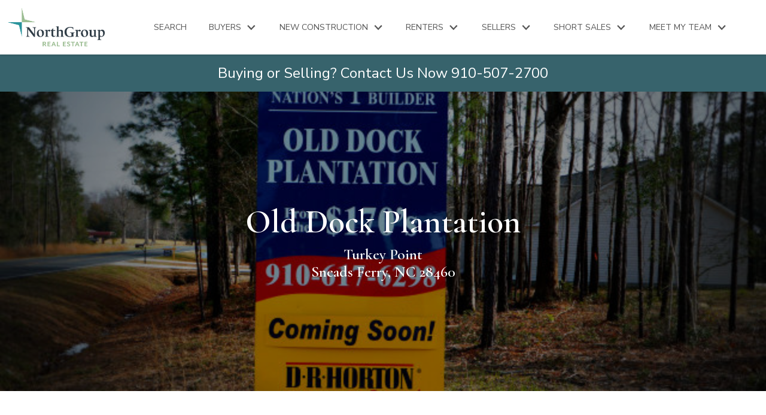

--- FILE ---
content_type: text/html; charset=UTF-8
request_url: https://www.homesearchjacksonvillenc.com/neighborhood/OldDockPlantation
body_size: 18157
content:
<!DOCTYPE html>
<html lang="en">
<head>
            <link rel="preconnect" href="https://fonts.gstatic.com/" crossorigin>
        <link href="https://fonts.googleapis.com/css2?family=Cormorant:wght@600&family=Nunito+Sans:ital,wght@0,400;0,700;1,400;1,700&display=swap" rel="stylesheet">
<link rel="stylesheet" href="https://www.homesearchjacksonvillenc.com/site.css" TYPE="text/css">
<link rel="stylesheet" href="https://www.homesearchjacksonvillenc.com/site.css?extra_css=neighborhood_pl_pops-concert" TYPE="text/css">    <style type="text/css">
        body #root, body .primary-column, body .inner-content, body #primary-column { padding: 0; margin: 0; max-width: 100%; }
        body .primary-column > .content-pad, body #primary-column > .content-pad { padding: 0; margin: 0; }
        .rss_feed { padding-left:  1rem; padding-right: 1rem; }
        .rss_feed.hasLayout {  max-width: 100%; width: 100%; padding: 0; }
    </style>



    
        <title>Homes for Sale in Old Dock Plantation Subdivision</title>

    <meta name="viewport" content="width=device-width, initial-scale=1">
    <meta http-equiv="Content-Type" content="text/html;charset=utf-8">
<meta name="format-detection" content="telephone=no">
<meta http-equiv="x-ua-compatible" content="ie=edge">
	<meta name="description" content="Complete listing of new and existing homes in one of Sneads Ferry NC premier neighborhoods -Old Dock Plantation">
			<meta name="google-site-verification" content="uBO_nl72Pyx-l_P5FUwG0VHKAhJVd4URzg3jQA-H9kI">
				<meta name="msvalidate.01" content="A499C7205DB9A79996E2B717E06C17AE">
	            <link rel="canonical" href="https://www.homesearchjacksonvillenc.com/neighborhood/OldDockPlantation">
    
    
      <!-- Global site tag (gtag.js) - Google Analytics -->
  <script async src="https://www.googletagmanager.com/gtag/js?id=G-888GXNXKGK"></script>


<script>
  window.dataLayer = window.dataLayer || [];
  function gtag(){
    dataLayer.push(arguments);
  }
  gtag('js', new Date());

    gtag('config', 'G-888GXNXKGK',
    {
      'cookie_flags': 'secure;samesite=none',
    }
  );
  
    gtag('config', 'AW-805268266');
  
  function gtag_report_conversion(form_id, form_name) {
    gtag('event', 'conversion', {
      'event': 'conversion',
      'form_id': form_id,
      'form_name': form_name
    });
    return false;
  }

  </script>

    <script>
        !function(f,b,e,v,n,t,s){if(f.fbq)return;n=f.fbq=function(){n.callMethod?
            n.callMethod.apply(n,arguments):n.queue.push(arguments)};if(!f._fbq)f._fbq=n;
            n.push=n;n.loaded=!0;n.version='2.0';n.queue=[];t=b.createElement(e);t.async=!0;
            t.src=v;s=b.getElementsByTagName(e)[0];s.parentNode.insertBefore(t,s)}(window,
            document,'script','https://connect.facebook.net/en_US/fbevents.js');
        fbq('init', '640025599697111');
        fbq('track', 'PageView');
    </script>


    <meta property="og:image" content="https://reappdata.global.ssl.fastly.net/site_data/homesearchjacksonvillenc/neighborhood_pics/pic_454975.jpg">
    <meta property="og:url" content="https://www.homesearchjacksonvillenc.com/neighborhood/OldDockPlantation">
    <meta property="og:description" content="Complete listing of new and existing homes in one of Sneads Ferry NC premier neighborhoods -Old Dock Plantation">


<script type="text/javascript">
    (function(c,l,a,r,i,t,y){
        c[a]=c[a]||function(){(c[a].q=c[a].q||[]).push(arguments)};
        t=l.createElement(r);t.async=1;t.src="https://www.clarity.ms/tag/"+i;
        y=l.getElementsByTagName(r)[0];y.parentNode.insertBefore(t,y);
    })(window, document, "clarity", "script", "jj4tsrs21d");
</script><chat-widget style="--chat-widget-primary-color: #188BF6; --chat-widget-active-color:#188bf6 ;--chat-widget-bubble-color: #188BF6" location-id="ZmGWlP4gO4eghwa8DA0O" prompt-avatar="https://widgets.leadconnectorhq.com/chat-widget/assets/defaultAvatar.png" ></chat-widget> <script src="https://widgets.leadconnectorhq.com/loader.js" data-resources-url="https://widgets.leadconnectorhq.com/chat-widget/loader.js" ></script><!-- Google tag (gtag.js) -->
<script async src="https://www.googletagmanager.com/gtag/js?id=G-888GXNXKGK"></script>
<script>
  window.dataLayer = window.dataLayer || [];
  function gtag(){dataLayer.push(arguments);}
  gtag('js', new Date());

  gtag('config', 'G-888GXNXKGK');
</script><!-- begin Widget Tracker Code -->
<script>
(function(w,i,d,g,e,t){w["WidgetTrackerObject"]=g;(w[g]=w[g]||function()
{(w[g].q=w[g].q||[]).push(arguments);}),(w[g].ds=1*new Date());(e="script"),
(t=d.createElement(e)),(e=d.getElementsByTagName(e)[0]);t.async=1;t.src=i;
e.parentNode.insertBefore(t,e);})
(window,"https://widgetbe.com/agent",document,"widgetTracker");
window.widgetTracker("create", "WT-DVEKAUPE");
window.widgetTracker("send", "pageview");
</script>
<!-- end Widget Tracker Code -->
<meta name="google-site-verification" content="NoYEpUApidejDnEimVCYAZ0404dbeXk1YXKeiQ17riw" /><link rel="apple-touch-icon" sizes="180x180" href="https://reappdata.global.ssl.fastly.net/site_data/homesearchjacksonvillenc/editor_assets/favicon/favicon-180x180.png">
<link rel="icon" type="image/png" sizes="32x32" href="https://reappdata.global.ssl.fastly.net/site_data/homesearchjacksonvillenc/editor_assets/favicon/favicon-32x32%20(2).png">
<link rel="icon" type="image/png" sizes="16x16" href="https://reappdata.global.ssl.fastly.net/site_data/homesearchjacksonvillenc/editor_assets/favicon/favicon-16x16%20(3).png">
<meta name="msapplication-TileColor" content="#0f7629">
<meta name="theme-color" content="#ffffff"
<!-- Global site tag (gtag.js) - Google Analytics -->
<script async src="https://www.googletagmanager.com/gtag/js?id=UA-119340005-1"></script>
<script>
  window.dataLayer = window.dataLayer || [];
  function gtag(){dataLayer.push(arguments);}
  gtag('js', new Date());

  gtag('config', 'UA-119340005-1');
</script>
<!-- Facebook Pixel Code -->
<script>
!function(f,b,e,v,n,t,s){if(f.fbq)return;n=f.fbq=function(){n.callMethod?
n.callMethod.apply(n,arguments):n.queue.push(arguments)};if(!f._fbq)f._fbq=n;
n.push=n;n.loaded=!0;n.version='2.0';n.queue=[];t=b.createElement(e);t.async=!0;
t.src=v;s=b.getElementsByTagName(e)[0];s.parentNode.insertBefore(t,s)}(window,
document,'script','https://connect.facebook.net/en_US/fbevents.js');
fbq('init', '390137461145185');
fbq('track', 'PageView');
</script>
<noscript><img height="1" width="1" style="display:none"
loading="lazy" src="https://www.facebook.com/tr?id=390137461145185&ev=PageView&noscript=1"
/></noscript>
<!-- End Facebook Pixel Code --><meta name="google-site-verification" content="3ZpWui_XmESXszp0Ns-KacxHdXbscZFWETcv_HmED4c" />
</head>
<body
    id="neighborhood"
    class="wide entire-width-yes   wide"
    tabindex="-1"
>
    <div id="divback" class="section- top ">
        <header class="header-main js-header is-sticky dak-bg-white">
            <a href="#main" class="dak-skip-to-main">Skip to main content</a>
            <div class="dak-contain-xxl">
                <div class="dak-flex-container dak-flex-v-center dak-flex-nowrap">
                    <div class="dak-cell dak-shrink h-block h-block_1">
                        <nav class="dakMenu dakMenu_collapsed" data-menushrink="992" aria-label="Main">
    <button id="dak-main-menu-open" class="dakMenu__toggle" aria-expanded="false" aria-controls="dak-main-menu" aria-label="Open main menu">
        <span class="sr-only">Open main menu</span>
        <span class="dakMenu__toggleicon" aria-hidden="true"></span>
    </button>
    <ul class="dakMenu__list" id="dak-main-menu">
                                                                        <li class="menu-1
                         menu_first  dakMenu__menuItem-search dakMenu__menuItem">
                <a href="https://www.homesearchjacksonvillenc.com/search"
                   >
                    Search
                </a>
                            </li>
                                                                                                                                                                                                                                                                                                                                                                                                                        <li class="menu-2
                       has-submenu     dakMenu__menuItem-buyers dakMenu__menuItem">
                <a href="https://www.homesearchjacksonvillenc.com/buyers.php"
                   target="_blank" rel="noopener">
                    Buyers
                </a>
                                    <ul>
                                                    <li class="dakMenu__submenuItem dakMenu__submenuItem-newcomer-information">
                                <a href="https://www.homesearchjacksonvillenc.com/NewcomerInformation"
                                   >
                                    Newcomer Information
                                </a>
                            </li>
                                                    <li class="dakMenu__submenuItem dakMenu__submenuItem-how-to-buy-a-home">
                                <a href="https://www.homesearchjacksonvillenc.com/firsttimebuyer"
                                   >
                                    How to Buy a Home
                                </a>
                            </li>
                                                    <li class="dakMenu__submenuItem dakMenu__submenuItem-buyer-faqs">
                                <a href="https://www.homesearchjacksonvillenc.com/buyers-faq.php"
                                   >
                                    Buyer FAQ's
                                </a>
                            </li>
                                                    <li class="dakMenu__submenuItem dakMenu__submenuItem-find-a-buyers-agent">
                                <a href="https://www.homesearchjacksonvillenc.com/WhyBuyersAgent"
                                   >
                                    Find a Buyer's Agent
                                </a>
                            </li>
                                                    <li class="dakMenu__submenuItem dakMenu__submenuItem-va-fha-usda-loans">
                                <a href="https://www.homesearchjacksonvillenc.com/mortgage.php"
                                   >
                                    VA, FHA, USDA Loans
                                </a>
                            </li>
                                                    <li class="dakMenu__submenuItem dakMenu__submenuItem-mortgage-calculator">
                                <a href="https://www.homesearchjacksonvillenc.com/mortgage-calculator"
                                   >
                                    Mortgage Calculator
                                </a>
                            </li>
                                                    <li class="dakMenu__submenuItem dakMenu__submenuItem-explore-open-houses">
                                <a href="https://www.homesearchjacksonvillenc.com/open-houses"
                                   >
                                    Explore Open Houses
                                </a>
                            </li>
                                                    <li class="dakMenu__submenuItem dakMenu__submenuItem-explore-the-area">
                                <a href="https://www.homesearchjacksonvillenc.com/area-landing"
                                   >
                                    Explore the Area
                                </a>
                            </li>
                                                    <li class="dakMenu__submenuItem dakMenu__submenuItem-homes-by-price">
                                <a href="https://www.homesearchjacksonvillenc.com/homes-by-price"
                                   >
                                    Homes By Price
                                </a>
                            </li>
                                                    <li class="dakMenu__submenuItem dakMenu__submenuItem-neighborhood-search">
                                <a href="https://www.homesearchjacksonvillenc.com/NeighborhoodSearch"
                                   >
                                    Neighborhood Search
                                </a>
                            </li>
                                                    <li class="dakMenu__submenuItem dakMenu__submenuItem-buying-foreclosures">
                                <a href="https://www.homesearchjacksonvillenc.com/ForeclosedHomes"
                                   >
                                    Buying Foreclosures
                                </a>
                            </li>
                                                    <li class="dakMenu__submenuItem dakMenu__submenuItem-professional-services">
                                <a href="https://www.homesearchjacksonvillenc.com/BusinessDirectory"
                                   >
                                    Professional Services
                                </a>
                            </li>
                                            </ul>
                            </li>
                                                                                                                                                                                                                                                                                                                                                                                                                                                    <li class="menu-3
                       has-submenu     dakMenu__menuItem-new-construction dakMenu__menuItem">
                <a href="https://www.homesearchjacksonvillenc.com/newconstruction.php"
                   target="_blank" rel="noopener">
                    New Construction
                </a>
                                    <ul>
                                                    <li class="dakMenu__submenuItem dakMenu__submenuItem-new-builds-faqs">
                                <a href="https://www.homesearchjacksonvillenc.com/new_builds-faq.php"
                                   >
                                    New Builds FAQ's
                                </a>
                            </li>
                                                    <li class="dakMenu__submenuItem dakMenu__submenuItem-new-construction-benefits-">
                                <a href="https://www.homesearchjacksonvillenc.com/BenefitsofNewConstructionHomes"
                                   >
                                    New Construction Benefits 
                                </a>
                            </li>
                                                    <li class="dakMenu__submenuItem dakMenu__submenuItem-builder-research">
                                <a href="https://www.homesearchjacksonvillenc.com/New_Construction_Builders"
                                   >
                                    Builder Research
                                </a>
                            </li>
                                                    <li class="dakMenu__submenuItem dakMenu__submenuItem-explore-open-houses">
                                <a href="https://www.homesearchjacksonvillenc.com/open-houses"
                                   >
                                    Explore Open Houses
                                </a>
                            </li>
                                                    <li class="dakMenu__submenuItem dakMenu__submenuItem-explore-the-area">
                                <a href="https://www.homesearchjacksonvillenc.com/area-landing"
                                   >
                                    Explore the Area
                                </a>
                            </li>
                                                    <li class="dakMenu__submenuItem dakMenu__submenuItem-new-build-features">
                                <a href="https://www.homesearchjacksonvillenc.com/new-build-features"
                                   >
                                    New Build Features
                                </a>
                            </li>
                                                    <li class="dakMenu__submenuItem dakMenu__submenuItem-new-home-warranties">
                                <a href="https://www.homesearchjacksonvillenc.com/new-home-warranties"
                                   >
                                    New Home Warranties
                                </a>
                            </li>
                                                    <li class="dakMenu__submenuItem dakMenu__submenuItem-new-build-negotiations-">
                                <a href="https://www.homesearchjacksonvillenc.com/new-build-negotiations"
                                   >
                                    New Build Negotiations 
                                </a>
                            </li>
                                                    <li class="dakMenu__submenuItem dakMenu__submenuItem-new-build-search">
                                <a href="https://www.homesearchjacksonvillenc.com/New_Construction_Homes"
                                   >
                                    New Build Search
                                </a>
                            </li>
                                                    <li class="dakMenu__submenuItem dakMenu__submenuItem-new-homes-by-price">
                                <a href="https://www.homesearchjacksonvillenc.com/NewHomesByPrice"
                                   >
                                    New Homes by Price
                                </a>
                            </li>
                                                    <li class="dakMenu__submenuItem dakMenu__submenuItem-new-communities">
                                <a href="https://www.homesearchjacksonvillenc.com/NewHomesUnder160k"
                                   >
                                    New Communities
                                </a>
                            </li>
                                                    <li class="dakMenu__submenuItem dakMenu__submenuItem-land--lot">
                                <a href="https://www.homesearchjacksonvillenc.com/land-for-sale-jacksonville-nc-area"
                                   >
                                    Land & Lot
                                </a>
                            </li>
                                                    <li class="dakMenu__submenuItem dakMenu__submenuItem-professional-services">
                                <a href="https://www.homesearchjacksonvillenc.com/BusinessDirectory"
                                   >
                                    Professional Services
                                </a>
                            </li>
                                            </ul>
                            </li>
                                                                                                                                                                                                                                                <li class="menu-4
                       has-submenu     dakMenu__menuItem-renters dakMenu__menuItem">
                <a href="https://www.homesearchjacksonvillenc.com/renters.php"
                   target="_blank" rel="noopener">
                    Renters
                </a>
                                    <ul>
                                                    <li class="dakMenu__submenuItem dakMenu__submenuItem-rental-guide">
                                <a href="https://www.homesearchjacksonvillenc.com/RentalGuide"
                                   >
                                    Rental Guide
                                </a>
                            </li>
                                                    <li class="dakMenu__submenuItem dakMenu__submenuItem-rental-faqs">
                                <a href="https://www.homesearchjacksonvillenc.com/renters-faq.php"
                                   >
                                    Rental FAQs
                                </a>
                            </li>
                                                    <li class="dakMenu__submenuItem dakMenu__submenuItem-pet-friendly-rentals">
                                <a href="https://www.homesearchjacksonvillenc.com/pet-friendly-rentals"
                                   >
                                    Pet Friendly Rentals
                                </a>
                            </li>
                                                    <li class="dakMenu__submenuItem dakMenu__submenuItem-rentals-by-price">
                                <a href="https://www.homesearchjacksonvillenc.com/JacksonvilleRentals"
                                   >
                                    Rentals By Price
                                </a>
                            </li>
                                                    <li class="dakMenu__submenuItem dakMenu__submenuItem-buy-vs-rent">
                                <a href="https://www.homesearchjacksonvillenc.com/buyvsrentcostcomparison"
                                   >
                                    Buy vs Rent
                                </a>
                            </li>
                                                    <li class="dakMenu__submenuItem dakMenu__submenuItem-your-rent-money">
                                <a href="https://www.homesearchjacksonvillenc.com/FiveThings"
                                   >
                                    Your Rent Money
                                </a>
                            </li>
                                            </ul>
                            </li>
                                                                                                                                                                                                                                                                            <li class="menu-5
                       has-submenu     dakMenu__menuItem-sellers dakMenu__menuItem">
                <a href="https://www.homesearchjacksonvillenc.com/sellers.php"
                   >
                    Sellers
                </a>
                                    <ul>
                                                    <li class="dakMenu__submenuItem dakMenu__submenuItem-49-listing-program">
                                <a href="https://www.homesearchjacksonvillenc.com/Free-Listing-for-Vets"
                                   >
                                    4.9% Listing Program
                                </a>
                            </li>
                                                    <li class="dakMenu__submenuItem dakMenu__submenuItem-smart-seller-guarantees">
                                <a href="https://www.homesearchjacksonvillenc.com/smart-seller-guarantees"
                                   >
                                    Smart Seller Guarantees
                                </a>
                            </li>
                                                    <li class="dakMenu__submenuItem dakMenu__submenuItem-home-values">
                                <a href="https://www.homesearchjacksonvillenc.com/form-cma.php"
                                   >
                                    Home Values?
                                </a>
                            </li>
                                                    <li class="dakMenu__submenuItem dakMenu__submenuItem-tips-on-getting-your-home-ready">
                                <a href="https://www.homesearchjacksonvillenc.com/sellers-ready.php"
                                   >
                                    Tips on Getting Your Home Ready
                                </a>
                            </li>
                                                    <li class="dakMenu__submenuItem dakMenu__submenuItem-staging-your-home">
                                <a href="https://www.homesearchjacksonvillenc.com/staging_your_home"
                                   >
                                    Staging Your Home
                                </a>
                            </li>
                                                    <li class="dakMenu__submenuItem dakMenu__submenuItem-marketing-your-home">
                                <a href="https://www.homesearchjacksonvillenc.com/MarketingSteps"
                                   >
                                    Marketing Your Home
                                </a>
                            </li>
                                                    <li class="dakMenu__submenuItem dakMenu__submenuItem-professional-services-">
                                <a href="https://www.homesearchjacksonvillenc.com/BusinessDirectory"
                                   >
                                    Professional Services 
                                </a>
                            </li>
                                            </ul>
                            </li>
                                                                                                                                                                                                                    <li class="menu-6
                       has-submenu     dakMenu__menuItem-short-sales dakMenu__menuItem">
                <a href="https://www.homesearchjacksonvillenc.com/shortsales.php"
                   >
                    Short Sales
                </a>
                                    <ul>
                                                    <li class="dakMenu__submenuItem dakMenu__submenuItem-is-it-right-for-me">
                                <a href="https://www.homesearchjacksonvillenc.com/jacksonvillencshortsales"
                                   >
                                    Is it Right for Me?
                                </a>
                            </li>
                                                    <li class="dakMenu__submenuItem dakMenu__submenuItem-explore-the-process">
                                <a href="https://www.homesearchjacksonvillenc.com/Short_Sale_Team"
                                   >
                                    Explore the Process
                                </a>
                            </li>
                                                    <li class="dakMenu__submenuItem dakMenu__submenuItem-home-value">
                                <a href="https://www.homesearchjacksonvillenc.com/form-cma.php"
                                   >
                                    Home Value?
                                </a>
                            </li>
                                                    <li class="dakMenu__submenuItem dakMenu__submenuItem--foreclosure-options">
                                <a href="https://www.homesearchjacksonvillenc.com/10-options-to-foreclosure"
                                   >
                                     Foreclosure Options
                                </a>
                            </li>
                                                    <li class="dakMenu__submenuItem dakMenu__submenuItem-short-sale-listings">
                                <a href="https://search.homesearchjacksonvillenc.com/search/results/shortsalencregional"
                                   >
                                    Short Sale Listings
                                </a>
                            </li>
                                            </ul>
                            </li>
                                                                                                                                                            <li class="menu-7
                       has-submenu    menu_last dakMenu__menuItem-meet-my-team dakMenu__menuItem">
                <a href="https://www.homesearchjacksonvillenc.com/staff.php"
                   >
                    Meet My Team
                </a>
                                    <ul>
                                                    <li class="dakMenu__submenuItem dakMenu__submenuItem-my-real-estate-team">
                                <a href="https://www.homesearchjacksonvillenc.com/staff.php"
                                   >
                                    My Real Estate Team
                                </a>
                            </li>
                                                    <li class="dakMenu__submenuItem dakMenu__submenuItem-testimonials">
                                <a href="https://www.homesearchjacksonvillenc.com/testimonial.php"
                                   >
                                    Testimonials
                                </a>
                            </li>
                                                    <li class="dakMenu__submenuItem dakMenu__submenuItem-contact-us">
                                <a href="https://www.homesearchjacksonvillenc.com/contact.php"
                                   >
                                    Contact Us
                                </a>
                            </li>
                                                    <li class="dakMenu__submenuItem dakMenu__submenuItem-blog">
                                <a href="https://notes.homesearchjacksonvillenc.com/"
                                   >
                                    Blog
                                </a>
                            </li>
                                            </ul>
                            </li>
                <li class="dakMenu__button">
            <button id="dak-main-menu-close" class="dakMenu__close" aria-expanded="false" aria-controls="dak-main-menu" aria-label="Close main menu">
                <span class="sr-only">Close main menu</span>
                <span class="dakMenu__buttonicon" aria-hidden="true"></span>
            </button>
        </li>
    </ul>
    <div class="dakMenu__overlay"></div>
</nav>
                    </div>
                    <div class="dak-pad-6 dak-pad-xl-12 dak-cell dak-auto dak-shrink-lg h-block h-block_2">
                                                                                                                                                                                                            <a href="https://www.homesearchjacksonvillenc.com" class="logo" aria-label="Return to home.">
                                                        <img src="https://reappdata.global.ssl.fastly.net/site_data/homesearchjacksonvillenc/design_assets/07295279northgroup-re-web-transparent.png" alt="NorthGroup Real Estate" class="dak_nolazy">
                                                    </a>
                                            </div>
                    <div class="dak-pad-6 dak-pad-xl-12 dak-cell dak-auto h-block h-block_3">
                        <nav class="dakMenu dakMenu_expanded" data-menushrink="992" aria-label="Main">
    <ul class="dakMenu__list">
                                                                        <li class="menu-1   menu_first  dakMenu__menuItem dakMenu__menuItem-search">
                <a href="https://www.homesearchjacksonvillenc.com/search"
                   >
                    Search
                </a>
                            </li>
                                                                                                                                                                                                                                                                                                                                                                                                                        <li class="menu-2 has-submenu     dakMenu__menuItem dakMenu__menuItem-buyers">
                <a href="https://www.homesearchjacksonvillenc.com/buyers.php"
                   target="_blank" rel="noopener">
                    Buyers
                </a>
                                    <button class="js-menu-button" aria-haspopup="true" aria-expanded="false" aria-label='Show submenu for "Buyers"'>
                        <span class="dakMenu__arrow" aria-hidden="true"></span>
                    </button>
                    <ul>
                                                    <li class="dakMenu__submenuItem dakMenu__submenuItem-newcomer-information">
                                <a href="https://www.homesearchjacksonvillenc.com/NewcomerInformation"
                                   >
                                    Newcomer Information
                                </a>
                            </li>
                                                    <li class="dakMenu__submenuItem dakMenu__submenuItem-how-to-buy-a-home">
                                <a href="https://www.homesearchjacksonvillenc.com/firsttimebuyer"
                                   >
                                    How to Buy a Home
                                </a>
                            </li>
                                                    <li class="dakMenu__submenuItem dakMenu__submenuItem-buyer-faqs">
                                <a href="https://www.homesearchjacksonvillenc.com/buyers-faq.php"
                                   >
                                    Buyer FAQ's
                                </a>
                            </li>
                                                    <li class="dakMenu__submenuItem dakMenu__submenuItem-find-a-buyers-agent">
                                <a href="https://www.homesearchjacksonvillenc.com/WhyBuyersAgent"
                                   >
                                    Find a Buyer's Agent
                                </a>
                            </li>
                                                    <li class="dakMenu__submenuItem dakMenu__submenuItem-va-fha-usda-loans">
                                <a href="https://www.homesearchjacksonvillenc.com/mortgage.php"
                                   >
                                    VA, FHA, USDA Loans
                                </a>
                            </li>
                                                    <li class="dakMenu__submenuItem dakMenu__submenuItem-mortgage-calculator">
                                <a href="https://www.homesearchjacksonvillenc.com/mortgage-calculator"
                                   >
                                    Mortgage Calculator
                                </a>
                            </li>
                                                    <li class="dakMenu__submenuItem dakMenu__submenuItem-explore-open-houses">
                                <a href="https://www.homesearchjacksonvillenc.com/open-houses"
                                   >
                                    Explore Open Houses
                                </a>
                            </li>
                                                    <li class="dakMenu__submenuItem dakMenu__submenuItem-explore-the-area">
                                <a href="https://www.homesearchjacksonvillenc.com/area-landing"
                                   >
                                    Explore the Area
                                </a>
                            </li>
                                                    <li class="dakMenu__submenuItem dakMenu__submenuItem-homes-by-price">
                                <a href="https://www.homesearchjacksonvillenc.com/homes-by-price"
                                   >
                                    Homes By Price
                                </a>
                            </li>
                                                    <li class="dakMenu__submenuItem dakMenu__submenuItem-neighborhood-search">
                                <a href="https://www.homesearchjacksonvillenc.com/NeighborhoodSearch"
                                   >
                                    Neighborhood Search
                                </a>
                            </li>
                                                    <li class="dakMenu__submenuItem dakMenu__submenuItem-buying-foreclosures">
                                <a href="https://www.homesearchjacksonvillenc.com/ForeclosedHomes"
                                   >
                                    Buying Foreclosures
                                </a>
                            </li>
                                                    <li class="dakMenu__submenuItem dakMenu__submenuItem-professional-services">
                                <a href="https://www.homesearchjacksonvillenc.com/BusinessDirectory"
                                   >
                                    Professional Services
                                </a>
                            </li>
                                            </ul>
                            </li>
                                                                                                                                                                                                                                                                                                                                                                                                                                                    <li class="menu-3 has-submenu     dakMenu__menuItem dakMenu__menuItem-new-construction">
                <a href="https://www.homesearchjacksonvillenc.com/newconstruction.php"
                   target="_blank" rel="noopener">
                    New Construction
                </a>
                                    <button class="js-menu-button" aria-haspopup="true" aria-expanded="false" aria-label='Show submenu for "New Construction"'>
                        <span class="dakMenu__arrow" aria-hidden="true"></span>
                    </button>
                    <ul>
                                                    <li class="dakMenu__submenuItem dakMenu__submenuItem-new-builds-faqs">
                                <a href="https://www.homesearchjacksonvillenc.com/new_builds-faq.php"
                                   >
                                    New Builds FAQ's
                                </a>
                            </li>
                                                    <li class="dakMenu__submenuItem dakMenu__submenuItem-new-construction-benefits-">
                                <a href="https://www.homesearchjacksonvillenc.com/BenefitsofNewConstructionHomes"
                                   >
                                    New Construction Benefits 
                                </a>
                            </li>
                                                    <li class="dakMenu__submenuItem dakMenu__submenuItem-builder-research">
                                <a href="https://www.homesearchjacksonvillenc.com/New_Construction_Builders"
                                   >
                                    Builder Research
                                </a>
                            </li>
                                                    <li class="dakMenu__submenuItem dakMenu__submenuItem-explore-open-houses">
                                <a href="https://www.homesearchjacksonvillenc.com/open-houses"
                                   >
                                    Explore Open Houses
                                </a>
                            </li>
                                                    <li class="dakMenu__submenuItem dakMenu__submenuItem-explore-the-area">
                                <a href="https://www.homesearchjacksonvillenc.com/area-landing"
                                   >
                                    Explore the Area
                                </a>
                            </li>
                                                    <li class="dakMenu__submenuItem dakMenu__submenuItem-new-build-features">
                                <a href="https://www.homesearchjacksonvillenc.com/new-build-features"
                                   >
                                    New Build Features
                                </a>
                            </li>
                                                    <li class="dakMenu__submenuItem dakMenu__submenuItem-new-home-warranties">
                                <a href="https://www.homesearchjacksonvillenc.com/new-home-warranties"
                                   >
                                    New Home Warranties
                                </a>
                            </li>
                                                    <li class="dakMenu__submenuItem dakMenu__submenuItem-new-build-negotiations-">
                                <a href="https://www.homesearchjacksonvillenc.com/new-build-negotiations"
                                   >
                                    New Build Negotiations 
                                </a>
                            </li>
                                                    <li class="dakMenu__submenuItem dakMenu__submenuItem-new-build-search">
                                <a href="https://www.homesearchjacksonvillenc.com/New_Construction_Homes"
                                   >
                                    New Build Search
                                </a>
                            </li>
                                                    <li class="dakMenu__submenuItem dakMenu__submenuItem-new-homes-by-price">
                                <a href="https://www.homesearchjacksonvillenc.com/NewHomesByPrice"
                                   >
                                    New Homes by Price
                                </a>
                            </li>
                                                    <li class="dakMenu__submenuItem dakMenu__submenuItem-new-communities">
                                <a href="https://www.homesearchjacksonvillenc.com/NewHomesUnder160k"
                                   >
                                    New Communities
                                </a>
                            </li>
                                                    <li class="dakMenu__submenuItem dakMenu__submenuItem-land--lot">
                                <a href="https://www.homesearchjacksonvillenc.com/land-for-sale-jacksonville-nc-area"
                                   >
                                    Land & Lot
                                </a>
                            </li>
                                                    <li class="dakMenu__submenuItem dakMenu__submenuItem-professional-services">
                                <a href="https://www.homesearchjacksonvillenc.com/BusinessDirectory"
                                   >
                                    Professional Services
                                </a>
                            </li>
                                            </ul>
                            </li>
                                                                                                                                                                                                                                                <li class="menu-4 has-submenu     dakMenu__menuItem dakMenu__menuItem-renters">
                <a href="https://www.homesearchjacksonvillenc.com/renters.php"
                   target="_blank" rel="noopener">
                    Renters
                </a>
                                    <button class="js-menu-button" aria-haspopup="true" aria-expanded="false" aria-label='Show submenu for "Renters"'>
                        <span class="dakMenu__arrow" aria-hidden="true"></span>
                    </button>
                    <ul>
                                                    <li class="dakMenu__submenuItem dakMenu__submenuItem-rental-guide">
                                <a href="https://www.homesearchjacksonvillenc.com/RentalGuide"
                                   >
                                    Rental Guide
                                </a>
                            </li>
                                                    <li class="dakMenu__submenuItem dakMenu__submenuItem-rental-faqs">
                                <a href="https://www.homesearchjacksonvillenc.com/renters-faq.php"
                                   >
                                    Rental FAQs
                                </a>
                            </li>
                                                    <li class="dakMenu__submenuItem dakMenu__submenuItem-pet-friendly-rentals">
                                <a href="https://www.homesearchjacksonvillenc.com/pet-friendly-rentals"
                                   >
                                    Pet Friendly Rentals
                                </a>
                            </li>
                                                    <li class="dakMenu__submenuItem dakMenu__submenuItem-rentals-by-price">
                                <a href="https://www.homesearchjacksonvillenc.com/JacksonvilleRentals"
                                   >
                                    Rentals By Price
                                </a>
                            </li>
                                                    <li class="dakMenu__submenuItem dakMenu__submenuItem-buy-vs-rent">
                                <a href="https://www.homesearchjacksonvillenc.com/buyvsrentcostcomparison"
                                   >
                                    Buy vs Rent
                                </a>
                            </li>
                                                    <li class="dakMenu__submenuItem dakMenu__submenuItem-your-rent-money">
                                <a href="https://www.homesearchjacksonvillenc.com/FiveThings"
                                   >
                                    Your Rent Money
                                </a>
                            </li>
                                            </ul>
                            </li>
                                                                                                                                                                                                                                                                            <li class="menu-5 has-submenu     dakMenu__menuItem dakMenu__menuItem-sellers">
                <a href="https://www.homesearchjacksonvillenc.com/sellers.php"
                   >
                    Sellers
                </a>
                                    <button class="js-menu-button" aria-haspopup="true" aria-expanded="false" aria-label='Show submenu for "Sellers"'>
                        <span class="dakMenu__arrow" aria-hidden="true"></span>
                    </button>
                    <ul>
                                                    <li class="dakMenu__submenuItem dakMenu__submenuItem-49-listing-program">
                                <a href="https://www.homesearchjacksonvillenc.com/Free-Listing-for-Vets"
                                   >
                                    4.9% Listing Program
                                </a>
                            </li>
                                                    <li class="dakMenu__submenuItem dakMenu__submenuItem-smart-seller-guarantees">
                                <a href="https://www.homesearchjacksonvillenc.com/smart-seller-guarantees"
                                   >
                                    Smart Seller Guarantees
                                </a>
                            </li>
                                                    <li class="dakMenu__submenuItem dakMenu__submenuItem-home-values">
                                <a href="https://www.homesearchjacksonvillenc.com/form-cma.php"
                                   >
                                    Home Values?
                                </a>
                            </li>
                                                    <li class="dakMenu__submenuItem dakMenu__submenuItem-tips-on-getting-your-home-ready">
                                <a href="https://www.homesearchjacksonvillenc.com/sellers-ready.php"
                                   >
                                    Tips on Getting Your Home Ready
                                </a>
                            </li>
                                                    <li class="dakMenu__submenuItem dakMenu__submenuItem-staging-your-home">
                                <a href="https://www.homesearchjacksonvillenc.com/staging_your_home"
                                   >
                                    Staging Your Home
                                </a>
                            </li>
                                                    <li class="dakMenu__submenuItem dakMenu__submenuItem-marketing-your-home">
                                <a href="https://www.homesearchjacksonvillenc.com/MarketingSteps"
                                   >
                                    Marketing Your Home
                                </a>
                            </li>
                                                    <li class="dakMenu__submenuItem dakMenu__submenuItem-professional-services-">
                                <a href="https://www.homesearchjacksonvillenc.com/BusinessDirectory"
                                   >
                                    Professional Services 
                                </a>
                            </li>
                                            </ul>
                            </li>
                                                                                                                                                                                                                    <li class="menu-6 has-submenu     dakMenu__menuItem dakMenu__menuItem-short-sales">
                <a href="https://www.homesearchjacksonvillenc.com/shortsales.php"
                   >
                    Short Sales
                </a>
                                    <button class="js-menu-button" aria-haspopup="true" aria-expanded="false" aria-label='Show submenu for "Short Sales"'>
                        <span class="dakMenu__arrow" aria-hidden="true"></span>
                    </button>
                    <ul>
                                                    <li class="dakMenu__submenuItem dakMenu__submenuItem-is-it-right-for-me">
                                <a href="https://www.homesearchjacksonvillenc.com/jacksonvillencshortsales"
                                   >
                                    Is it Right for Me?
                                </a>
                            </li>
                                                    <li class="dakMenu__submenuItem dakMenu__submenuItem-explore-the-process">
                                <a href="https://www.homesearchjacksonvillenc.com/Short_Sale_Team"
                                   >
                                    Explore the Process
                                </a>
                            </li>
                                                    <li class="dakMenu__submenuItem dakMenu__submenuItem-home-value">
                                <a href="https://www.homesearchjacksonvillenc.com/form-cma.php"
                                   >
                                    Home Value?
                                </a>
                            </li>
                                                    <li class="dakMenu__submenuItem dakMenu__submenuItem--foreclosure-options">
                                <a href="https://www.homesearchjacksonvillenc.com/10-options-to-foreclosure"
                                   >
                                     Foreclosure Options
                                </a>
                            </li>
                                                    <li class="dakMenu__submenuItem dakMenu__submenuItem-short-sale-listings">
                                <a href="https://search.homesearchjacksonvillenc.com/search/results/shortsalencregional"
                                   >
                                    Short Sale Listings
                                </a>
                            </li>
                                            </ul>
                            </li>
                                                                                                                                                            <li class="menu-7 has-submenu    menu_last dakMenu__menuItem dakMenu__menuItem-meet-my-team">
                <a href="https://www.homesearchjacksonvillenc.com/staff.php"
                   >
                    Meet My Team
                </a>
                                    <button class="js-menu-button" aria-haspopup="true" aria-expanded="false" aria-label='Show submenu for "Meet My Team"'>
                        <span class="dakMenu__arrow" aria-hidden="true"></span>
                    </button>
                    <ul>
                                                    <li class="dakMenu__submenuItem dakMenu__submenuItem-my-real-estate-team">
                                <a href="https://www.homesearchjacksonvillenc.com/staff.php"
                                   >
                                    My Real Estate Team
                                </a>
                            </li>
                                                    <li class="dakMenu__submenuItem dakMenu__submenuItem-testimonials">
                                <a href="https://www.homesearchjacksonvillenc.com/testimonial.php"
                                   >
                                    Testimonials
                                </a>
                            </li>
                                                    <li class="dakMenu__submenuItem dakMenu__submenuItem-contact-us">
                                <a href="https://www.homesearchjacksonvillenc.com/contact.php"
                                   >
                                    Contact Us
                                </a>
                            </li>
                                                    <li class="dakMenu__submenuItem dakMenu__submenuItem-blog">
                                <a href="https://notes.homesearchjacksonvillenc.com/"
                                   >
                                    Blog
                                </a>
                            </li>
                                            </ul>
                            </li>
            </ul>
</nav>
                    </div>
                                        <div class="dak-pad-6 dak-pad-xl-12 dak-cell dak-auto dak-shrink-lg h-block h-block_4 hidden">
                                                <div class="logo-brokerage">
                                                                                            <p class="dak-accent-font dak-main-text dak-uppercase logo-text"></p>
                                                                                    </div>
                                            </div>
                                        <div class="dak-pad-6 dak-pad-xl-12 dak-cell dak-shrink h-block h-block_5 hidden">
                        <div class="h-contact">
                                                          <a
                                      href="mailto:homeswithcarl@gmail.com"
                                      class="h-contact__item h-contact__item_email"
                                      aria-label="Email homeswithcarl@gmail.com"
                              >
                                                                      <img loading="lazy" src="https://www.homesearchjacksonvillenc.com/icons/base/email-fill/37636C" alt="">
                                  
                              </a>
                                                                                    <a
                                href="tel:9106509887"
                                class="h-contact__item h-contact__item_phone"
                                aria-label="Call (910) 650-9887"
                            >
                                                                <img loading="lazy" src="https://www.homesearchjacksonvillenc.com/icons/base/phone-bg/37636C" alt="">
                                                                <p>(910) 650-9887</p>
                            </a>
                                                    </div>
                    </div>
                </div>
            </div>
        </header>
                <div class="dak-pad-12 dak-text-center dak-main-bg dak-text-light box-head-banner">
            <div class="dak-contain-sm">
                <p class="dak-lead-xl">Buying or Selling? Contact Us Now  <a href="tel:910-507-2700">910-507-2700</a></p>
            </div>
        </div>
                <div class="js-header-listener"></div>

        <main role="main" id="main" tabindex="-1">
                                    
                        <div id="root">
                <div class="inner-content">
                                        <div
                      id="primary-column"
                      class="primary-column has-content "
                      data-role="page"
                    >

                        <div class="content-pad" data-role="content">
                                                                                                                                                                                                                            <div id="content_body" class="content_body">
                                
                                                            </div>
                            <div id="system_body">
                                                                <div id="d5_module" class=" d5m_width_920"><section class="dak-py-3 dak-px-1 dak-text-center dak-text-light dak-table-align dak-bg-image lazyload dak-overlay-dark box-cn-hero"
             data-bg="https://reappdata.global.ssl.fastly.net/site_data/homesearchjacksonvillenc/neighborhood_pics/pic_454975.jpg">
            <div class="dak-table-align__cell">
            <div class="dak-contain-lg">
                                    <h1 class="dak-display-a">Old Dock Plantation</h1>
                                                    <p class="h4">
                        Turkey Point<br />                        Sneads Ferry,                         NC 28460                    </p>
                            </div>
        </div>
    </section>

    <section class="dak-py-3 dak-px-1 dak-accent-bg c-section_border-bottom data-box-hood">
        <div class="dak-flex-container dak-contain-lg">
                            <a href="https://www.homesearchjacksonvillenc.com/area/sneadsferry" class="dak-pad-12 dak-grid-12 dak-fluid-sm dak-cell-h-center-md">
                    <div class="data-box-hood__container">
                        <div class="data-box-hood__item address-box lazyload"
                             data-bg="https://www.homesearchjacksonvillenc.com/icons/base/location-pin/fff"
                        ></div>
                        <div class="data-box-hood__text">
                            <p class="dak-uppercase font_underline dak-lead"><strong>Area</strong></p>
                            <p>Sneads Ferry & Holly Ridge NC Neighborhoods</p>
                        </div>
                    </div>
                </a>
                                        <div class="dak-pad-12 dak-grid-12 dak-fluid-sm dak-cell-h-center-md">
                    <div class="data-box-hood__container">
                        <div class="data-box-hood__item price-box lazyload"
                             data-bg="https://www.homesearchjacksonvillenc.com/icons/base/tag/fff"
                        ></div>
                        <div class="data-box-hood__text">
                            <p class="dak-uppercase font_underline dak-lead"><strong>Price Range</strong></p>
                            <p>                                    $150,000 &ndash;
                                    $170,000
                                                            </p>
                        </div>
                    </div>
                </div>
                                        <div class="dak-pad-12 dak-grid-12 dak-fluid-sm dak-cell-h-center-md">
                    <div class="data-box-hood__container">
                        <div class="data-box-hood__item sqft-box lazyload"
                             data-bg="https://www.homesearchjacksonvillenc.com/icons/lynny/expand/fff"
                        ></div>
                        <div class="data-box-hood__text">
                            <p class="dak-uppercase font_underline dak-lead"><strong>Sqft</strong></p>
                            <p>                                    1,250 &ndash;
                                    1,500
                                </p>
                        </div>
                    </div>
                </div>
                    </div>
    </section>

<section class="dak-py-3 dak-px-1 c-section_border-bottom box-custom-fields">
    <div class="dak-contain-md dak-pb-1 cn__details_1">
                    <h2 class="dak-text-center">Additional Details</h2>
                            <div class="dak-contain-md">
                            <div class="cn__details_2 dak-mb-1">
                                            <div class="dak-py-1 dak-px-1">
                            <div class="dak-contain">
                                <h5><b>Covenants</b></h5>
                                <p class="dak-lead_lg"><a href='https://www.homesearchjacksonvillenc.com/OldDockPlantation-covenants'> View Restrictive Covenants </a></p>
                            </div>
                        </div>
                                    </div>
            
            <ul class="dak-buttons dak-buttons-width-md dak-mt-1 dak-buttons-bold">
                <li>
                                    </li>
            </ul>
        </div>
    </div>
</section>

    			<section class="dak-py-4 dak-px-1 dak-light-bg box-cn-description">
				<div class="dak-contain-md">
            <h1 class="n-images"><a href="https://www.homesearchjacksonvillenc.com/i/OldDockPlantation" target="_blank" rel="noopener noreferrer"><strong><span><strong>Homes for Sale in Old Dock Plantation</strong></span></strong></a></h1>
<p> Old Dock Plantation is located in Sneads Ferry, NC this new construction community that was built in 2012 offers 3 bedroom 2 bath homes with heated square feet up to 1500. There are No HOA fees, and this community is minutes away from the beach and Stone Bay. Less than 10 miles from all shopping areas, mall and Coastal Carolina Community College.</p>
<div style="background-color: #d3d3d3; padding: 15px;">
<h3 style="text-align: center;">Selling Your Old Dock Plantation Home?</h3>
<p style="text-align: center;"><span>The Home Search Real Estate Team can help! Get started by requesting your Home's Value below, viewing our home selling resources, talking with us about your home selling goals, or getting a copy of my book, "Secrets Every Home Seller Needs to Know"</span></p>
<div class="dak-react-sellerform"
     data-type="seller-form"
     data-properties="{ &quot;form&quot;:{ &quot;id&quot;:8250,&quot;name&quot;:&quot;Seller Lead&quot;,&quot;url&quot;:&quot;\/sell-home&quot;,&quot;key&quot;:&quot;3eafcc&quot;,&quot;token&quot;:&quot;b5a14fc779d3feed49cda05c096047463dba1e8db480185635e9720d1c5f09b5&quot;,&quot;locality&quot;:&quot;us&quot;,&quot;referrer&quot;:&quot;&quot;},&quot;modal&quot;:{ &quot;thankyou&quot;:&quot;&quot;},&quot;marketing&quot;:{ &quot;status&quot;:1,&quot;type&quot;:2,&quot;from&quot;:&quot;Carl Robinson&quot;,&quot;site_url&quot;:&quot;https:\/\/www.homesearchjacksonvillenc.com&quot;},&quot;conversion&quot;:{ &quot;gid&quot;:&quot;805268266&quot;,&quot;glabel&quot;:&quot;GXACJS5iIIBEKrW_f8C&quot;,&quot;fbid&quot;:&quot;640025599697111&quot;,&quot;logged_in&quot;:false,&quot;site_mode&quot;:&quot;desktop&quot;}}"
     data-property-text=""
     data-personal-text=""
     data-layer="satellite"
     data-phone="0"
     data-buttontext="Get Started"
     data-addresstext="Address, City, State, Zip"
     data-unittext="Apt/Unit"
     data-presubmit="1"
></div>

<p style="text-align: center;"></p>
<ul class="dak-buttons dak-buttons-3">
<li><a href="/sellers.php">Seller Resources</a></li>
<li><a href="/staff.php">Meet the Team</a></li>
<li><a href="/contact.php">Contact Us</a></li>
</ul>
</div>
<p><strong><span style="color: #000000;">Click on Photos for more details on each home</span></strong></p>
<h3 style="text-align: left; font-family: San Serif MS;"><span style="color: #000000;"> </span></h3>
<p> </p>
<p>
<script type="text/javascript" src="https://crystalcoast.homesearchjacksonvillenc.com/idx/customshowcasejs.php?widgetid=13925"></script>
</p>
            				</div>
			</section>
    
    <section class="dak-py-3 dak-px-1 dak-contain-lg box-hood-map">
        <div id="dacn_location">
            <div id="d5m_map" class="dak_map"></div>
            <div class="dacn_directions">
                <a target="_blank" rel="noopener noreferrer"
                   href="http://maps.google.com/maps?daddr=Turkey+Point,+Sneads+Ferry,+NC+28460"
                >
                  Directions to Old Dock Plantation
                </a>
            </div>
        </div>
    </section>


<section class="dak-py-3 dak-px-1 dak-main-bg dak-text-light data-box2-hood">
    <div class="dak-contain-lg">
                                            <ul class="dak-buttons dak-buttons-width-md dak-buttons-height dak-buttons-clear-light">
                        <li>
                <a href="https://www.homesearchjacksonvillenc.com/neighborhood-results.php" class="dak-uppercase data-box2-hood__item morehoods-box">
                    <span>Explore More Neighborhoods</span>
                </a>
            </li>
                            <li>
                    <a href="https://www.homesearchjacksonvillenc.com/area/sneadsferry" class="dak-uppercase data-box2-hood__item morearea-box">
                        <span>More About Sneads Ferry & Holly Ridge NC Neighborhoods</spa>
                    </a>
                </li>
                    </ul>
    </div>
</section></div>
                                                            </div>
                            <div id="options_body"><div class="dak-contain-md dak-px-1">
    
    
            <div id="facebook_like">
            <iframe class="lazyload" src="" loading="lazy" data-src="https://www.facebook.com/plugins/like.php?href=https%3A%2F%2Fwww.homesearchjacksonvillenc.com/neighborhood/OldDockPlantation&amp;layout=standard&amp;show_faces=false&amp;action=like&amp;size=small"
                    scrolling="no" frameborder="0" allowTransparency="true" allow="encrypted-media"
                    style="border:none; overflow:hidden; max-width:450px; height:28px; width: 100%;"
                    title="Like this page via Facebook"></iframe>
        </div>
    </div>
</div>
                                            </div>                    </div>                                                            <div class="clear"></div>
                </div>            </div>                        <div class="clear"></div>
            <a href="#neighborhood" class="c-to-top js-to-top">
                <img
                    loading="lazy" src="https://www.homesearchjacksonvillenc.com/icons/material/chevron-up/37636C"
                    width="50"
                    height="50"
                    alt="Jump to top"
                >
            </a>
        </main>

        <footer class="footer-main dak-footer-main dak-bg-white">
            <div class="dak-pt-3 dak-pb-2 dak-px-3 dak-contain-xxl dak-flex-container">
                <div class="dak-grid-12 dak-pad-12 dak-pad-lg-18 dak-pad-xl-24 dak-shrink-xl dak-cell-v-center-lg f-block f-block1">
                    <a href="https://www.homesearchjacksonvillenc.com" class="logo" aria-label="Return to home">
                                                                    <img loading="lazy" src="https://reappdata.global.ssl.fastly.net/site_data/homesearchjacksonvillenc/design_assets/07295279northgroup-re-web-transparent.png" alt="NorthGroup Real Estate">
                                                                </a>
                </div>
                <div class="dak-grid-12 dak-pad-12 dak-pad-lg-18 dak-pad-xl-24 dak-auto-xl f-block f-block2">
                    <h2 class="h5 dak-uppercase dak-main-text"><small>Information</small></h2>
                    <div class="footer-contact">
                                                    <p></p>
<p><span>Website is a service of </span></p>
<p><span>Carl Robinson, </span></p>
<p><span>NorthGroup Real Estate</span></p>
<p><span>homeswithcarl@gmail.com</span></p>
<p><span><a href="tel:910-507-1700">(910) 507-1700 (O)</a> </span></p>
<p><span><a href="tel:910-507-2700">(910) 507-2700 (C)</a> </span></p>
                                            </div>
                </div>
                <div class="dak-grid-12 dak-pad-12 dak-pad-lg-18 dak-pad-xl-24 dak-shrink-xl f-block f-block3">
                    <h2 class="h5 dak-uppercase dak-main-text"><small>Menu</small></h2>
                    <nav class='d5-nav-footer' aria-label='Footer'>
    <ul class='footer-menu'>
                    <li class="footer-menu-search">
                                <a href="https://www.homesearchjacksonvillenc.com/search" >Search</a>
            </li>
                    <li class="footer-menu-buyers">
                                <a href="https://www.homesearchjacksonvillenc.com/buyers.php" rel="noopener" target="_blank">Buyers</a>
            </li>
                    <li class="footer-menu-new-construction">
                                <a href="https://www.homesearchjacksonvillenc.com/newconstruction.php" rel="noopener" target="_blank">New Construction</a>
            </li>
                    <li class="footer-menu-renters">
                                <a href="https://www.homesearchjacksonvillenc.com/renters.php" rel="noopener" target="_blank">Renters</a>
            </li>
                    <li class="footer-menu-sellers">
                                <a href="https://www.homesearchjacksonvillenc.com/sellers.php" >Sellers</a>
            </li>
                    <li class="footer-menu-short-sales">
                                <a href="https://www.homesearchjacksonvillenc.com/shortsales.php" >Short Sales</a>
            </li>
                    <li class="footer-menu-meet-my-team">
                                <a href="https://www.homesearchjacksonvillenc.com/staff.php" >Meet My Team</a>
            </li>
            </ul>
</nav>
                </div>
                <div class="dak-grid-12 dak-pad-12 dak-pad-lg-18 dak-pad-xl-24 dak-shrink-xl f-block f-block4">
                    <h2 class="h5 dak-uppercase dak-main-text"><small>Follow</small></h2>
                                            <div class="social_widget">
        <ul class="agent_social agent_social--margin-12">
                            <li class="social-Facebook staff_widget--social-Facebook">
                    <a 
                        target="_blank" 
                        rel="noopener nofollow" 
                        href="https://www.facebook.com/homeswithcarl"
                        aria-label="Connect on Facebook"
                    >
                        <svg focusable="false" aria-hidden="true" xmlns="http://www.w3.org/2000/svg" viewBox="0 0 160 160" width="24" height="24">
    <path id="Exclusion_1" data-name="Exclusion 1" d="M82.805,160H82.8l-53.711-.006A29.12,29.12,0,0,1,0,130.907V29.092A29.123,29.123,0,0,1,29.088,0H130.907A29.126,29.126,0,0,1,160,29.092V130.907a29.123,29.123,0,0,1-29.093,29.087H102.784V98.423h24.853V78.45H102.784V60.36a13.049,13.049,0,0,1,13.035-13.034h11.819V27.348H111.547a28.773,28.773,0,0,0-28.741,28.74V78.45H57.952V98.423H82.805V160Z" fill="#1574ea"/>
</svg>
                    </a>
                </li>
                            <li class="social-LinkedIn staff_widget--social-LinkedIn">
                    <a 
                        target="_blank" 
                        rel="noopener nofollow" 
                        href="https://www.linkedin.com/in/m-carl-robinson-ii-mcm-0a1a6082/"
                        aria-label="Connect on LinkedIn"
                    >
                        <?xml version="1.0" encoding="utf-8"?><svg focusable="false" aria-hidden="true" xmlns="http://www.w3.org/2000/svg" width="24" height="24" viewBox="0 0 159.6 159.6">
    <path id="Exclusion_3" data-name="Exclusion 3" d="M130.909,160H29.09A29.123,29.123,0,0,1,0,130.909V29.09A29.123,29.123,0,0,1,29.09,0H130.909A29.123,29.123,0,0,1,160,29.09V130.909A29.123,29.123,0,0,1,130.909,160ZM95.618,77.331a12.208,12.208,0,0,1,12.2,12.192v35.055h19.05V89.522c0-6.675,0-16.762-7.621-22.858a24.355,24.355,0,0,0-15.329-5.48A25.016,25.016,0,0,0,96,62.473c-6.787,2.264-12.518,8.042-12.576,8.1V62.094H64.377v62.483h19.05V89.522A12.205,12.205,0,0,1,95.618,77.331ZM33.135,62.094v62.483h19.05V62.094Zm9.909-26.671a9.144,9.144,0,1,0,9.141,9.146A9.157,9.157,0,0,0,43.044,35.423Z" transform="translate(-0.002 0)" fill="#0a66c2" stroke="rgba(0,0,0,0)" stroke-width="24"/>
</svg>

                    </a>
                </li>
                            <li class="social-Twitter staff_widget--social-Twitter">
                    <a 
                        target="_blank" 
                        rel="noopener nofollow" 
                        href="https://twitter.com/homeswithcarl"
                        aria-label="Connect on Twitter"
                    >
                        <svg focusable="false" aria-hidden="true" xmlns="http://www.w3.org/2000/svg" viewBox="0 0 160 160" width="24" height="24">
    <path id="Exclusion_2" data-name="Exclusion 2" d="M129.943,160H30.058A30.092,30.092,0,0,1,0,129.941V30.059A30.092,30.092,0,0,1,30.058,0h99.885A30.092,30.092,0,0,1,160,30.059v99.883A30.092,30.092,0,0,1,129.943,160ZM33.625,37.579c2.976,4.187,30.117,42.373,33.87,47.659-1.2,1.282-7.064,7.41-13.855,14.506C44.658,109.13,34.476,119.769,32,122.421l12.484-.005c5.235-5.489,16.068-16.838,23.834-24.975l4.206-4.407c1.338,1.923,3.824,5.272,6.7,9.149,4.554,6.133,10.221,13.765,14.682,20.227H128c-2.34-3.291-8.987-12.14-16.024-21.507-8.36-11.128-17-22.63-20.566-27.65l17.472-18.308,12.4-12.99,4.173-4.371c-.971-.005-12.364-.005-12.479-.005-1.65,1.733-21.475,22.508-26.337,27.6-1.249-1.769-6.2-8.7-10.983-15.4l-.014-.029,0,0c-4.375-6.125-8.507-11.91-8.686-12.177Zm77.088,75.888H98.991c-.2-.281-3.831-5.283-8.856-12.2l-.072-.1C77.237,83.5,53.382,50.635,50.555,46.656H62.544c1.177,1.655,6.437,8.931,13.1,18.143l.058.081c12.057,16.677,28.569,39.516,35.008,48.578Z" transform="translate(0 0)" fill="#000"/>
</svg>

                    </a>
                </li>
                            <li class="social-Yelp staff_widget--social-Yelp">
                    <a 
                        target="_blank" 
                        rel="noopener nofollow" 
                        href="https://biz.yelp.com/biz_info/HlQtZFOwRVRZdXrOpAjlzQ"
                        aria-label="Connect on Yelp"
                    >
                        <?xml version="1.0" encoding="utf-8"?><svg focusable="false" aria-hidden="true" xmlns="http://www.w3.org/2000/svg" width="24" height="24" viewBox="0 0 103 138.2"><g data-name="Layer 2" fill="#d32323"><path d="M11.3 64.9L38.2 78A6.2 6.2 0 0 1 37 89.5L8 96.8a6.2 6.2 0 0 1-7.6-5.3 53.1 53.1 0 0 1 2.4-23 6.2 6.2 0 0 1 8.5-3.6zM22.1 120.3l20-22.3a6.2 6.2 0 0 1 10.8 4.3l-1 29.9a6.2 6.2 0 0 1-7.2 5.9 53.6 53.6 0 0 1-21.4-8.7 6.2 6.2 0 0 1-1.2-9.1zM69.6 90.7L98 99.9a6.2 6.2 0 0 1 3.7 8.5 53.6 53.6 0 0 1-14.2 18.2 6.2 6.2 0 0 1-9.2-1.5L62.4 99.8a6.2 6.2 0 0 1 7.2-9.1zM98.5 72.5l-28.7 8.3a6.2 6.2 0 0 1-6.8-9.4l16.7-24.8a6.2 6.2 0 0 1 9.2-1.2 53.1 53.1 0 0 1 13.6 18.7 6.2 6.2 0 0 1-4 8.4zM31.3 2.7a86.1 86.1 0 0 0-14.8 5.4 6.2 6.2 0 0 0-2.7 8.7L42 65.5a6.2 6.2 0 0 0 11.5-3.1V6.2A6.2 6.2 0 0 0 46.8 0a86.1 86.1 0 0 0-15.5 2.7z"/></g></svg>

                    </a>
                </li>
                            <li class="social-Instagram staff_widget--social-Instagram">
                    <a 
                        target="_blank" 
                        rel="noopener nofollow" 
                        href="https://www.instagram.com/homeswithcarl"
                        aria-label="Connect on Instagram"
                    >
                        <?xml version="1.0" encoding="utf-8"?><svg focusable="false" aria-hidden="true" xmlns="http://www.w3.org/2000/svg" width="24" height="24" viewBox="0 0 160 160">
    <path d="M80 0C58.3 0 55.5.1 47 .5S32.7 2.2 27.6 4.2a39.2 39.2 0 0 0-14.2 9.2 39.2 39.2 0 0 0-9.2 14.2C2.2 32.7.9 38.5.5 47S0 58.3 0 80s.1 24.5.5 33 1.7 14.3 3.7 19.4a39.2 39.2 0 0 0 9.2 14.2 39.2 39.2 0 0 0 14.2 9.2c5.1 2 10.9 3.3 19.4 3.7s11.3.5 33 .5 24.5-.1 33-.5 14.3-1.7 19.4-3.7a40.9 40.9 0 0 0 23.4-23.4c2-5.1 3.3-10.9 3.7-19.4s.5-11.3.5-33-.1-24.5-.5-33-1.7-14.3-3.7-19.4a39.2 39.2 0 0 0-9.2-14.2 39.2 39.2 0 0 0-14.2-9.2c-5.1-2-10.9-3.3-19.4-3.7S101.7 0 80 0zm0 14.4c21.4 0 23.9.1 32.3.5s12 1.7 14.9 2.8a24.8 24.8 0 0 1 9.2 6 24.8 24.8 0 0 1 6 9.2c1.1 2.8 2.4 7.1 2.8 14.9s.5 11 .5 32.3-.1 23.9-.5 32.3-1.7 12-2.8 14.9a26.5 26.5 0 0 1-15.2 15.2c-2.8 1.1-7.1 2.4-14.9 2.8s-11 .5-32.3.5-23.9-.1-32.3-.5-12-1.7-14.9-2.8a24.8 24.8 0 0 1-9.2-6 24.8 24.8 0 0 1-6-9.2c-1.1-2.8-2.4-7.1-2.8-14.9s-.5-11-.5-32.3.1-23.9.5-32.3 1.7-12 2.8-14.9a24.8 24.8 0 0 1 6-9.2 24.8 24.8 0 0 1 9.2-6c2.8-1.1 7.1-2.4 14.9-2.8s11-.5 32.3-.5" fill="#dd0046"/><path d="M80 106.7A26.7 26.7 0 1 1 106.7 80 26.7 26.7 0 0 1 80 106.7zM80 39a41.1 41.1 0 1 0 41.1 41A41.1 41.1 0 0 0 80 38.9zm52.3-1.7a9.6 9.6 0 1 1-9.6-9.6 9.6 9.6 0 0 1 9.6 9.6z" fill="#dd0046"/>
</svg>

                    </a>
                </li>
                            <li class="social-Google+ staff_widget--social-Google+">
                    <a 
                        target="_blank" 
                        rel="noopener nofollow" 
                        href="https://g.page/r/CZpDKcGjnfAuEBI/review"
                        aria-label="Connect on Google+"
                    >
                        <?xml version="1.0" encoding="utf-8"?><svg focusable="false" aria-hidden="true" xmlns="http://www.w3.org/2000/svg" width="24" height="24" viewBox="0 0 160 160">
    <path id="Path_852" data-name="Path 852" d="M238.778,143.515a79.376,79.376,0,0,1-26.625,59.394l-24.423-19a49.551,49.551,0,0,0,18.6-25.34H159.451V128.009h77.813a79.764,79.764,0,0,1,1.514,15.506" transform="translate(-78.744 -62.268)" fill="#2687fa"/>
    <path id="Path_853" data-name="Path 853" d="M141.393,234.982A79.575,79.575,0,0,1,17.84,212.235L41.886,192.2a49.455,49.455,0,0,0,75.085,23.789Z" transform="translate(-7.984 -94.34)" fill="#06ad43"/>
    <path id="Path_854" data-name="Path 854" d="M141.77,19.964l-21.5,21.245A49.451,49.451,0,0,0,43.09,61.336L19.035,41.771A79.574,79.574,0,0,1,141.77,19.964" transform="translate(-8.581 1.695)" fill="#fd231a"/>
    <path id="Path_855" data-name="Path 855" d="M30.113,121.27a49.339,49.339,0,0,0,2.858,16.607L8.926,157.917a79.7,79.7,0,0,1,.6-74.428l24.055,19.564a49.25,49.25,0,0,0-3.465,18.216" transform="translate(0.93 -40.023)" fill="#f4b700"/>
</svg>
                    </a>
                </li>
                    </ul>
    </div>

                                                            <div class="dak-pt-2">
                        <div class="logo-brokerage">
                                                        <p class="dak-accent-font dak-main-text dak-uppercase logo-text"></p>
                                                    </div>
                    </div>
                                    </div>
                
            </div>            <hr class="dak-hr">
            <div class="dak-pb-2 dak-px-3 dak-contain-xxl">
                <div class="dak-contain-xxl dak-flex-container dak-flex-v-center">
                    <div class="dak-pad-12 dak-grid-12 dak-grid-md-8">
                        <div class="dakno" >
                            <p>Copyright  &copy; 2026 | Information deemed reliable, but not guaranteed. | <a href="https://www.homesearchjacksonvillenc.com/privacy.php">Privacy Policy</a> | <a href="https://www.homesearchjacksonvillenc.com/accessibility">Accessibility</a></p>
                            <p class="dakno-disclaimer">
	<a target="_blank"
		 rel="noopener nofollow" class="dak open-new-window"
		 href="https://www.dakno.com/t?source_string=website_footer&page_url=%2Findex.php"
		 aria-describedby="new-window-0"
	>
		Real Estate Web Design
    <svg xmlns="http://www.w3.org/2000/svg" viewBox="0 0 496 512" width="12" height="12" aria-hidden="true" focusable="false">
      <path fill="currentColor" d="M432,320H400a16,16,0,0,0-16,16V448H64V128H208a16,16,0,0,0,16-16V80a16,16,0,0,0-16-16H48A48,48,0,0,0,0,112V464a48,48,0,0,0,48,48H400a48,48,0,0,0,48-48V336A16,16,0,0,0,432,320ZM488,0h-128c-21.37,0-32.05,25.91-17,41l35.73,35.73L135,320.37a24,24,0,0,0,0,34L157.67,377a24,24,0,0,0,34,0L435.28,133.32,471,169c15,15,41,4.5,41-17V24A24,24,0,0,0,488,0Z"/>
    </svg>
	</a>
	 by
	<a class="dak open-new-window"
		 href="https://www.dakno.com/t?source_string=website_footer&page_url=%2Findex.php"
		 target="_blank" rel="noopener nofollow"
		 aria-describedby="new-window-0"
	>
		Dakno Marketing
    <svg xmlns="http://www.w3.org/2000/svg" viewBox="0 0 496 512" width="12" height="12" aria-hidden="true" focusable="false">
      <path fill="currentColor" d="M432,320H400a16,16,0,0,0-16,16V448H64V128H208a16,16,0,0,0,16-16V80a16,16,0,0,0-16-16H48A48,48,0,0,0,0,112V464a48,48,0,0,0,48,48H400a48,48,0,0,0,48-48V336A16,16,0,0,0,432,320ZM488,0h-128c-21.37,0-32.05,25.91-17,41l35.73,35.73L135,320.37a24,24,0,0,0,0,34L157.67,377a24,24,0,0,0,34,0L435.28,133.32,471,169c15,15,41,4.5,41-17V24A24,24,0,0,0,488,0Z"/>
    </svg>.
		</a>
</p>
<div hidden>
	<span id="new-window-0">Opens in a new window.</span>
</div>
                        </div>                    </div>
                    <div class="dak-pad-12 dak-grid-12 dak-grid-md-4">
                                                <div class="footer-logos">
                                                            <img loading="lazy" src="https://www.homesearchjacksonvillenc.com/icons/logos/realtor/000000" width="45" height="45" alt="REALTOR&reg;">
                                <img loading="lazy" src="https://www.homesearchjacksonvillenc.com/icons/logos/eho/000000" width="45" height="45" alt="Equal Housing Opportunity">
                                                    </div>
                                            </div>
                </div>
            </div>
            <div id="footer--disclaimers"></div>
        </footer>    </div>
    
    <script type="text/javascript">
        var mini = document.querySelector('#mini');
        if (mini) {
            menuwidthcheck(mini);
            window.addEventListener('resize', function(){
                menuwidthcheck(mini);
            });
        }

        function menuwidthcheck(element) {
            if (window.matchMedia('(min-width: 851px)').matches) {
                element.classList.remove('mini-bottom');
            }
            else {
                element.classList.add('mini-bottom');
            }
        }

        function stickyHeader() {
            var stickyHeader = document.querySelector('.js-header'),
            headerHeight = .95 * stickyHeader.offsetHeight,
            rootMarginString = '2px' + ' 0px 0px 0px',
            isLeaving = true;

            if ('IntersectionObserver' in window) {
                if (window.matchMedia("(min-width: 768px)").matches) {
                    const config = {
                      root: null,
                      rootMargin: rootMarginString,
                    };
                    let observer = new IntersectionObserver(function(entries) {
                        entries.forEach(function(entry) {
                            if (entry.isIntersecting) {
                                // we are ENTERING the "capturing frame". Set the flag.
                                isLeaving = true;
                                // Do something with entering entry
                                if (stickyHeader.classList.contains('is-small')) {
                                    stickyHeader.classList.remove('is-small');
                                }
                            } else if (isLeaving) {
                                // we are EXITING the "capturing frame"
                                isLeaving = false;
                                // Do something with exiting entry
                                if (!stickyHeader.classList.contains('is-small')) {
                                    stickyHeader.classList.add('is-small');
                                }
                            }
                        });

                    }, config);
                    const headerListener = document.querySelector('.js-header-listener');
                    observer.observe(headerListener);
                }  else {
                    if (stickyHeader.classList.contains('is-small')) {
                        stickyHeader.classList.remove('is-small');
                    }
                }
            }
            else {
            }
        }

        window.addEventListener('load', stickyHeader);
        window.addEventListener('resize', stickyHeader);
        window.addEventListener('DOMContentLoaded', stickyHeader);

        //sticky to top
        function stickyToTop() {
            var toTop = document.querySelector('.js-to-top');
            var windowHeight = window.innerHeight * 3/4;
            var distScrolled = window.pageYOffset;

            if ((distScrolled > windowHeight) && toTop.classList.contains('sr-only')) {
                toTop.classList.remove('sr-only');
            } else if ((distScrolled < windowHeight) && !toTop.classList.contains('sr-only')) {
                toTop.classList.add('sr-only');
            }
        }

        stickyToTop();
        window.addEventListener('scroll', stickyToTop, false, { passive: true } );
        window.addEventListener('resize', stickyToTop, false);
        window.addEventListener('orientationchange', stickyToTop, false);

        
            </script>
        <script src="https://reappdata.global.ssl.fastly.net/lib/realestate_solution/js/frontend/loadFiles.min.js"></script>
    
    <noscript id="leaflet_deferred-styles">
    <link rel="stylesheet" href="https://reappdata.global.ssl.fastly.net/lib/realestate_solution/js/leaflet/1.4.0/leaflet.min.css" />
</noscript>
<div class="mapjs_container"></div>
<script type="text/javascript">
    window.maptiler_api_key = 'qkfY6ce1hu2yZLqGriNE';
</script>
<script type="text/javascript">

    function dak_map_js_lazyload() {
        'use strict';
        var options = {
            rootMargin: '200px',
            threshold: 0
        };
        var map = document.querySelector('.dak_map');

        if ('IntersectionObserver' in window) {
            var observer = new IntersectionObserver(
                function (entries, observer) {
                    var isIntersecting = typeof entries[0].isIntersecting === 'boolean' ? entries[0].isIntersecting : entries[0].intersectionRatio > 0;
                    if (isIntersecting) {
                        dak_map_load();
                        observer.unobserve(map);
                    }
                },
                options
            );
            observer.observe(map);
        }
        else {
            dak_map_load();
        }
    }

    function dak_map_load() {
        var mapJSList = [];
        mapJSList.push('<script src="https://reappdata.global.ssl.fastly.net/lib/realestate_solution/js/leaflet/1.4.0/leaflet.js"><\/script>');
        mapJSList.push('<script src="https://reappdata.global.ssl.fastly.net/lib/realestate_solution/js/frontend/map.min.js"><\/script>');
        loadJSUrls(mapJSList, '.mapjs_container');
        window.addEventListener('DOMContentLoaded', loadMaps);

        var raf = window.requestAnimationFrame || window.mozRequestAnimationFrame ||
            window.webkitRequestAnimationFrame || window.msRequestAnimationFrame;
        if (raf) raf(function() { window.setTimeout(loadDeferredStyles("leaflet_deferred-styles"), 0); });
        else window.addEventListener('load', loadDeferredStyles("leaflet_deferred-styles"));
    }

    function loadMaps() {
        if (typeof dakMaps !== "undefined") {
            if (document.getElementById('d5m_map')) {
                if (!document.getElementById('d5m_map').classList.contains('leaflet-container')) {
                    dak_map_init();
                }
            }
            if (document.getElementById('d5widget_map')) {
                if (!document.getElementById('d5widget_map').classList.contains('leaflet-container')) {
                    dak_widget_map_init();
                }
            }
            if (document.getElementById('d5area_map')) {
                if (!document.getElementById('d5area_map').classList.contains('leaflet-container')) {
                    dak_map_init();
                }
            }
          if (document.getElementById('dapropmap')) {
            if (!document.getElementById('dapropmap').classList.contains('leaflet-container')) {
              initPropertyMap();
            }
          }
          if (document.getElementById('dacnmap')) {
            if (!document.getElementById('dacnmap').classList.contains('leaflet-container')) {
              initCondoMap();
            }
          }
        }
    }

    if (document.querySelector('.dak_map')) {
        dak_map_js_lazyload();
    }
</script>



<script type="text/javascript">
  function dak_map_init() {
    dakMaps.init('d5m_map', {
      bounds: [[34.5089229,-77.4559174],[34.5089229,-77.4559174]],
      feature_data: [{"lon":-77.4559174,"lat":34.5089229,"icon":"neighborhood","info_data":""}]
    });
  }
</script>

<link rel="stylesheet" href="https://www.homesearchjacksonvillenc.com/lib/realestate_solution/css/photo_gallery/photo_gallery.min.css" />




    <script src="https://reappdata.global.ssl.fastly.net/dist/js/site.aa6e76e4c45b4466f6de.js"></script>
    <div class="jsContainer"></div>
    <script>
      var jsList = [];
      if (document.querySelector('.dak-react') || document.querySelector('.dak-react-sellerform')) {
        jsList.push('<script src="https://reappdata.global.ssl.fastly.net/dist/js/bundle.2603a30c64d26ebaf619.js"><\/script>');
        if (document.querySelector('.dak-react')) {
          jsList.push('<script src="https://reappdata.global.ssl.fastly.net/dist/js/frontend.ff206d0134c092f3f9c6.js"><\/script>');
        }
        if (document.querySelector('.dak-react-sellerform')) {
          jsList.push('<script src="https://reappdata.global.ssl.fastly.net/dist/js/sellerform.dbbb0f22fce4e22c686d.js"><\/script>');
        }
      }
      if (document.querySelector('.didx-carousel')
          || document.querySelector('.property-grid-async')
          || document.querySelector('.didx-grid')
          || document.querySelector('.d5-grid-results')
          || document.querySelector('.dak_photos--main')
      ) {
        jsList.push('<script src="https://reappdata.global.ssl.fastly.net/dist/js/gridgallery.762fcde19a82e15cf342.js"><\/script>');
      }
      if (document.querySelector('.d5-js-idx-count')) {
        jsList.push('<script src="https://reappdata.global.ssl.fastly.net/dist/js/searchCount.71bdde49ab270e22e727.js"><\/script>');
      }
      if (document.querySelector('.d5-js-idx-stats')) {
        jsList.push('<script src="https://reappdata.global.ssl.fastly.net/dist/js/searchStats.4e4775970992ef3b7fe4.js"><\/script>');
      }
      if (document.querySelector('.d5-js-idx-sqft')) {
        jsList.push('<script src="https://reappdata.global.ssl.fastly.net/dist/js/searchSqft.12067c823e97e181d042.js"><\/script>');
      }
      if (document.querySelector('.dak-js-list')) {
        jsList.push('<script src="https://reappdata.global.ssl.fastly.net/dist/js/dropdown.0a361d2c7aa439e469cd.js"><\/script>');
      }
      if (document.querySelector('.dak-js-tabs-container')) {
        jsList.push('<script src="https://reappdata.global.ssl.fastly.net/dist/js/tabs.ebd4d1a90760f5898643.js"><\/script>');
      }
            if (document.getElementById("minicontact") || document.querySelectorAll(".standard-form")) {
        jsList.push('<script src="https://www.google.com/recaptcha/api.js?render=6LfVyAseAAAAAEAmQk_uqUBCJAXErePIo9h8sTQy"><\/script>');
      }
      
      if (jsList) {
        loadJSUrls(jsList, '.jsContainer');
      }
    </script>




google7661972bd9e361df.html<!-- Google Code for Remarketing Tag -->
<!--------------------------------------------------
Remarketing tags may not be associated with personally identifiable information or placed on pages related to sensitive categories. See more information and instructions on how to setup the tag on: http://google.com/ads/remarketingsetup
--------------------------------------------------->
<script type="text/javascript">
/* <![CDATA[ */
var google_conversion_id = 805268266;
var google_custom_params = window.google_tag_params;
var google_remarketing_only = true;
/* ]]> */
</script>
<script type="text/javascript" src="//www.googleadservices.com/pagead/conversion.js">
</script>
<noscript>
<div style="display:inline;">
<img height="1" width="1" style="border-style:none;" alt="" loading="lazy" src="//googleads.g.doubleclick.net/pagead/viewthroughconversion/805268266/?guid=ON&amp;script=0"/>
</div>
</noscript>
<!-- Google Code for Home Search Real Estate -->
<!-- Google Code for Remarketing Tag -->
<!--------------------------------------------------
Remarketing tags may not be associated with personally identifiable information or placed on pages related to sensitive categories. See more information and instructions on how to setup the tag on: https://google.com/ads/remarketingsetup
--------------------------------------------------->
<script type="text/javascript">
/* <![CDATA[ */
var google_conversion_id = 859169107;
var google_conversion_label = "O-OQCNvq124Q08LXmQM";
var google_custom_params = window.google_tag_params;
var google_remarketing_only = true;
/* ]]> */
</script>
<script type="text/javascript" src="//www.googleadservices.com/pagead/conversion.js">
</script>
<noscript>
<div style="display:inline;">
<img height="1" width="1" style="border-style:none;" alt="" loading="lazy" src="//googleads.g.doubleclick.net/pagead/viewthroughconversion/859169107/?value=1.00&amp;currency_code=USD&amp;label=O-OQCNvq124Q08LXmQM&amp;guid=ON&amp;script=0"/>
</div>
</noscript>
<script type="text/javascript">
setTimeout(function(){var a=document.createElement("script");
var b=document.getElementsByTagName("script")[0];
a.src=document.location.protocol+"//dnn506yrbagrg.cloudfront.net/pages/scripts/0006/2241.js?"+Math.floor(new Date().getTime()/3600000);
a.async=true;a.type="text/javascript";b.parentNode.insertBefore(a,b)}, 1);
</script><a href="https://plus.google.com/100552322451232764651?
   rel=author">Google</a><!-- Start Engagement Widget Script -->
<script async
   crossorigin
   type="module"
   id="engagementWidget"
   src="https://cdn.chatwidgets.net/widget/livechat/bundle.js"
   data-env="portal-api"
   data-instance="ZEflC_LP4mgVccAv"
   data-container="#engagement-widget-container"></script>
<!-- End Engagement Widget Script -->
<a href="https://www.iubenda.com/privacy-policy/409431" class="iubenda-white iubenda-embed" title="Privacy Policy">Privacy Policy</a><script type="text/javascript">(function (w,d) {var loader = function () {var s = d.createElement("script"), tag = d.getElementsByTagName("script")[0]; s.src = "https://cdn.iubenda.com/iubenda.js"; tag.parentNode.insertBefore(s,tag);}; if(w.addEventListener){w.addEventListener("load", loader, false);}else if(w.attachEvent){w.attachEvent("onload", loader);}else{w.onload = loader;}})(window, document);</script>
</body>
</html>


--- FILE ---
content_type: text/html; charset=utf-8
request_url: https://www.google.com/recaptcha/api2/anchor?ar=1&k=6LfVyAseAAAAAEAmQk_uqUBCJAXErePIo9h8sTQy&co=aHR0cHM6Ly93d3cuaG9tZXNlYXJjaGphY2tzb252aWxsZW5jLmNvbTo0NDM.&hl=en&v=PoyoqOPhxBO7pBk68S4YbpHZ&size=invisible&anchor-ms=20000&execute-ms=30000&cb=xn704sd7b1u
body_size: 48339
content:
<!DOCTYPE HTML><html dir="ltr" lang="en"><head><meta http-equiv="Content-Type" content="text/html; charset=UTF-8">
<meta http-equiv="X-UA-Compatible" content="IE=edge">
<title>reCAPTCHA</title>
<style type="text/css">
/* cyrillic-ext */
@font-face {
  font-family: 'Roboto';
  font-style: normal;
  font-weight: 400;
  font-stretch: 100%;
  src: url(//fonts.gstatic.com/s/roboto/v48/KFO7CnqEu92Fr1ME7kSn66aGLdTylUAMa3GUBHMdazTgWw.woff2) format('woff2');
  unicode-range: U+0460-052F, U+1C80-1C8A, U+20B4, U+2DE0-2DFF, U+A640-A69F, U+FE2E-FE2F;
}
/* cyrillic */
@font-face {
  font-family: 'Roboto';
  font-style: normal;
  font-weight: 400;
  font-stretch: 100%;
  src: url(//fonts.gstatic.com/s/roboto/v48/KFO7CnqEu92Fr1ME7kSn66aGLdTylUAMa3iUBHMdazTgWw.woff2) format('woff2');
  unicode-range: U+0301, U+0400-045F, U+0490-0491, U+04B0-04B1, U+2116;
}
/* greek-ext */
@font-face {
  font-family: 'Roboto';
  font-style: normal;
  font-weight: 400;
  font-stretch: 100%;
  src: url(//fonts.gstatic.com/s/roboto/v48/KFO7CnqEu92Fr1ME7kSn66aGLdTylUAMa3CUBHMdazTgWw.woff2) format('woff2');
  unicode-range: U+1F00-1FFF;
}
/* greek */
@font-face {
  font-family: 'Roboto';
  font-style: normal;
  font-weight: 400;
  font-stretch: 100%;
  src: url(//fonts.gstatic.com/s/roboto/v48/KFO7CnqEu92Fr1ME7kSn66aGLdTylUAMa3-UBHMdazTgWw.woff2) format('woff2');
  unicode-range: U+0370-0377, U+037A-037F, U+0384-038A, U+038C, U+038E-03A1, U+03A3-03FF;
}
/* math */
@font-face {
  font-family: 'Roboto';
  font-style: normal;
  font-weight: 400;
  font-stretch: 100%;
  src: url(//fonts.gstatic.com/s/roboto/v48/KFO7CnqEu92Fr1ME7kSn66aGLdTylUAMawCUBHMdazTgWw.woff2) format('woff2');
  unicode-range: U+0302-0303, U+0305, U+0307-0308, U+0310, U+0312, U+0315, U+031A, U+0326-0327, U+032C, U+032F-0330, U+0332-0333, U+0338, U+033A, U+0346, U+034D, U+0391-03A1, U+03A3-03A9, U+03B1-03C9, U+03D1, U+03D5-03D6, U+03F0-03F1, U+03F4-03F5, U+2016-2017, U+2034-2038, U+203C, U+2040, U+2043, U+2047, U+2050, U+2057, U+205F, U+2070-2071, U+2074-208E, U+2090-209C, U+20D0-20DC, U+20E1, U+20E5-20EF, U+2100-2112, U+2114-2115, U+2117-2121, U+2123-214F, U+2190, U+2192, U+2194-21AE, U+21B0-21E5, U+21F1-21F2, U+21F4-2211, U+2213-2214, U+2216-22FF, U+2308-230B, U+2310, U+2319, U+231C-2321, U+2336-237A, U+237C, U+2395, U+239B-23B7, U+23D0, U+23DC-23E1, U+2474-2475, U+25AF, U+25B3, U+25B7, U+25BD, U+25C1, U+25CA, U+25CC, U+25FB, U+266D-266F, U+27C0-27FF, U+2900-2AFF, U+2B0E-2B11, U+2B30-2B4C, U+2BFE, U+3030, U+FF5B, U+FF5D, U+1D400-1D7FF, U+1EE00-1EEFF;
}
/* symbols */
@font-face {
  font-family: 'Roboto';
  font-style: normal;
  font-weight: 400;
  font-stretch: 100%;
  src: url(//fonts.gstatic.com/s/roboto/v48/KFO7CnqEu92Fr1ME7kSn66aGLdTylUAMaxKUBHMdazTgWw.woff2) format('woff2');
  unicode-range: U+0001-000C, U+000E-001F, U+007F-009F, U+20DD-20E0, U+20E2-20E4, U+2150-218F, U+2190, U+2192, U+2194-2199, U+21AF, U+21E6-21F0, U+21F3, U+2218-2219, U+2299, U+22C4-22C6, U+2300-243F, U+2440-244A, U+2460-24FF, U+25A0-27BF, U+2800-28FF, U+2921-2922, U+2981, U+29BF, U+29EB, U+2B00-2BFF, U+4DC0-4DFF, U+FFF9-FFFB, U+10140-1018E, U+10190-1019C, U+101A0, U+101D0-101FD, U+102E0-102FB, U+10E60-10E7E, U+1D2C0-1D2D3, U+1D2E0-1D37F, U+1F000-1F0FF, U+1F100-1F1AD, U+1F1E6-1F1FF, U+1F30D-1F30F, U+1F315, U+1F31C, U+1F31E, U+1F320-1F32C, U+1F336, U+1F378, U+1F37D, U+1F382, U+1F393-1F39F, U+1F3A7-1F3A8, U+1F3AC-1F3AF, U+1F3C2, U+1F3C4-1F3C6, U+1F3CA-1F3CE, U+1F3D4-1F3E0, U+1F3ED, U+1F3F1-1F3F3, U+1F3F5-1F3F7, U+1F408, U+1F415, U+1F41F, U+1F426, U+1F43F, U+1F441-1F442, U+1F444, U+1F446-1F449, U+1F44C-1F44E, U+1F453, U+1F46A, U+1F47D, U+1F4A3, U+1F4B0, U+1F4B3, U+1F4B9, U+1F4BB, U+1F4BF, U+1F4C8-1F4CB, U+1F4D6, U+1F4DA, U+1F4DF, U+1F4E3-1F4E6, U+1F4EA-1F4ED, U+1F4F7, U+1F4F9-1F4FB, U+1F4FD-1F4FE, U+1F503, U+1F507-1F50B, U+1F50D, U+1F512-1F513, U+1F53E-1F54A, U+1F54F-1F5FA, U+1F610, U+1F650-1F67F, U+1F687, U+1F68D, U+1F691, U+1F694, U+1F698, U+1F6AD, U+1F6B2, U+1F6B9-1F6BA, U+1F6BC, U+1F6C6-1F6CF, U+1F6D3-1F6D7, U+1F6E0-1F6EA, U+1F6F0-1F6F3, U+1F6F7-1F6FC, U+1F700-1F7FF, U+1F800-1F80B, U+1F810-1F847, U+1F850-1F859, U+1F860-1F887, U+1F890-1F8AD, U+1F8B0-1F8BB, U+1F8C0-1F8C1, U+1F900-1F90B, U+1F93B, U+1F946, U+1F984, U+1F996, U+1F9E9, U+1FA00-1FA6F, U+1FA70-1FA7C, U+1FA80-1FA89, U+1FA8F-1FAC6, U+1FACE-1FADC, U+1FADF-1FAE9, U+1FAF0-1FAF8, U+1FB00-1FBFF;
}
/* vietnamese */
@font-face {
  font-family: 'Roboto';
  font-style: normal;
  font-weight: 400;
  font-stretch: 100%;
  src: url(//fonts.gstatic.com/s/roboto/v48/KFO7CnqEu92Fr1ME7kSn66aGLdTylUAMa3OUBHMdazTgWw.woff2) format('woff2');
  unicode-range: U+0102-0103, U+0110-0111, U+0128-0129, U+0168-0169, U+01A0-01A1, U+01AF-01B0, U+0300-0301, U+0303-0304, U+0308-0309, U+0323, U+0329, U+1EA0-1EF9, U+20AB;
}
/* latin-ext */
@font-face {
  font-family: 'Roboto';
  font-style: normal;
  font-weight: 400;
  font-stretch: 100%;
  src: url(//fonts.gstatic.com/s/roboto/v48/KFO7CnqEu92Fr1ME7kSn66aGLdTylUAMa3KUBHMdazTgWw.woff2) format('woff2');
  unicode-range: U+0100-02BA, U+02BD-02C5, U+02C7-02CC, U+02CE-02D7, U+02DD-02FF, U+0304, U+0308, U+0329, U+1D00-1DBF, U+1E00-1E9F, U+1EF2-1EFF, U+2020, U+20A0-20AB, U+20AD-20C0, U+2113, U+2C60-2C7F, U+A720-A7FF;
}
/* latin */
@font-face {
  font-family: 'Roboto';
  font-style: normal;
  font-weight: 400;
  font-stretch: 100%;
  src: url(//fonts.gstatic.com/s/roboto/v48/KFO7CnqEu92Fr1ME7kSn66aGLdTylUAMa3yUBHMdazQ.woff2) format('woff2');
  unicode-range: U+0000-00FF, U+0131, U+0152-0153, U+02BB-02BC, U+02C6, U+02DA, U+02DC, U+0304, U+0308, U+0329, U+2000-206F, U+20AC, U+2122, U+2191, U+2193, U+2212, U+2215, U+FEFF, U+FFFD;
}
/* cyrillic-ext */
@font-face {
  font-family: 'Roboto';
  font-style: normal;
  font-weight: 500;
  font-stretch: 100%;
  src: url(//fonts.gstatic.com/s/roboto/v48/KFO7CnqEu92Fr1ME7kSn66aGLdTylUAMa3GUBHMdazTgWw.woff2) format('woff2');
  unicode-range: U+0460-052F, U+1C80-1C8A, U+20B4, U+2DE0-2DFF, U+A640-A69F, U+FE2E-FE2F;
}
/* cyrillic */
@font-face {
  font-family: 'Roboto';
  font-style: normal;
  font-weight: 500;
  font-stretch: 100%;
  src: url(//fonts.gstatic.com/s/roboto/v48/KFO7CnqEu92Fr1ME7kSn66aGLdTylUAMa3iUBHMdazTgWw.woff2) format('woff2');
  unicode-range: U+0301, U+0400-045F, U+0490-0491, U+04B0-04B1, U+2116;
}
/* greek-ext */
@font-face {
  font-family: 'Roboto';
  font-style: normal;
  font-weight: 500;
  font-stretch: 100%;
  src: url(//fonts.gstatic.com/s/roboto/v48/KFO7CnqEu92Fr1ME7kSn66aGLdTylUAMa3CUBHMdazTgWw.woff2) format('woff2');
  unicode-range: U+1F00-1FFF;
}
/* greek */
@font-face {
  font-family: 'Roboto';
  font-style: normal;
  font-weight: 500;
  font-stretch: 100%;
  src: url(//fonts.gstatic.com/s/roboto/v48/KFO7CnqEu92Fr1ME7kSn66aGLdTylUAMa3-UBHMdazTgWw.woff2) format('woff2');
  unicode-range: U+0370-0377, U+037A-037F, U+0384-038A, U+038C, U+038E-03A1, U+03A3-03FF;
}
/* math */
@font-face {
  font-family: 'Roboto';
  font-style: normal;
  font-weight: 500;
  font-stretch: 100%;
  src: url(//fonts.gstatic.com/s/roboto/v48/KFO7CnqEu92Fr1ME7kSn66aGLdTylUAMawCUBHMdazTgWw.woff2) format('woff2');
  unicode-range: U+0302-0303, U+0305, U+0307-0308, U+0310, U+0312, U+0315, U+031A, U+0326-0327, U+032C, U+032F-0330, U+0332-0333, U+0338, U+033A, U+0346, U+034D, U+0391-03A1, U+03A3-03A9, U+03B1-03C9, U+03D1, U+03D5-03D6, U+03F0-03F1, U+03F4-03F5, U+2016-2017, U+2034-2038, U+203C, U+2040, U+2043, U+2047, U+2050, U+2057, U+205F, U+2070-2071, U+2074-208E, U+2090-209C, U+20D0-20DC, U+20E1, U+20E5-20EF, U+2100-2112, U+2114-2115, U+2117-2121, U+2123-214F, U+2190, U+2192, U+2194-21AE, U+21B0-21E5, U+21F1-21F2, U+21F4-2211, U+2213-2214, U+2216-22FF, U+2308-230B, U+2310, U+2319, U+231C-2321, U+2336-237A, U+237C, U+2395, U+239B-23B7, U+23D0, U+23DC-23E1, U+2474-2475, U+25AF, U+25B3, U+25B7, U+25BD, U+25C1, U+25CA, U+25CC, U+25FB, U+266D-266F, U+27C0-27FF, U+2900-2AFF, U+2B0E-2B11, U+2B30-2B4C, U+2BFE, U+3030, U+FF5B, U+FF5D, U+1D400-1D7FF, U+1EE00-1EEFF;
}
/* symbols */
@font-face {
  font-family: 'Roboto';
  font-style: normal;
  font-weight: 500;
  font-stretch: 100%;
  src: url(//fonts.gstatic.com/s/roboto/v48/KFO7CnqEu92Fr1ME7kSn66aGLdTylUAMaxKUBHMdazTgWw.woff2) format('woff2');
  unicode-range: U+0001-000C, U+000E-001F, U+007F-009F, U+20DD-20E0, U+20E2-20E4, U+2150-218F, U+2190, U+2192, U+2194-2199, U+21AF, U+21E6-21F0, U+21F3, U+2218-2219, U+2299, U+22C4-22C6, U+2300-243F, U+2440-244A, U+2460-24FF, U+25A0-27BF, U+2800-28FF, U+2921-2922, U+2981, U+29BF, U+29EB, U+2B00-2BFF, U+4DC0-4DFF, U+FFF9-FFFB, U+10140-1018E, U+10190-1019C, U+101A0, U+101D0-101FD, U+102E0-102FB, U+10E60-10E7E, U+1D2C0-1D2D3, U+1D2E0-1D37F, U+1F000-1F0FF, U+1F100-1F1AD, U+1F1E6-1F1FF, U+1F30D-1F30F, U+1F315, U+1F31C, U+1F31E, U+1F320-1F32C, U+1F336, U+1F378, U+1F37D, U+1F382, U+1F393-1F39F, U+1F3A7-1F3A8, U+1F3AC-1F3AF, U+1F3C2, U+1F3C4-1F3C6, U+1F3CA-1F3CE, U+1F3D4-1F3E0, U+1F3ED, U+1F3F1-1F3F3, U+1F3F5-1F3F7, U+1F408, U+1F415, U+1F41F, U+1F426, U+1F43F, U+1F441-1F442, U+1F444, U+1F446-1F449, U+1F44C-1F44E, U+1F453, U+1F46A, U+1F47D, U+1F4A3, U+1F4B0, U+1F4B3, U+1F4B9, U+1F4BB, U+1F4BF, U+1F4C8-1F4CB, U+1F4D6, U+1F4DA, U+1F4DF, U+1F4E3-1F4E6, U+1F4EA-1F4ED, U+1F4F7, U+1F4F9-1F4FB, U+1F4FD-1F4FE, U+1F503, U+1F507-1F50B, U+1F50D, U+1F512-1F513, U+1F53E-1F54A, U+1F54F-1F5FA, U+1F610, U+1F650-1F67F, U+1F687, U+1F68D, U+1F691, U+1F694, U+1F698, U+1F6AD, U+1F6B2, U+1F6B9-1F6BA, U+1F6BC, U+1F6C6-1F6CF, U+1F6D3-1F6D7, U+1F6E0-1F6EA, U+1F6F0-1F6F3, U+1F6F7-1F6FC, U+1F700-1F7FF, U+1F800-1F80B, U+1F810-1F847, U+1F850-1F859, U+1F860-1F887, U+1F890-1F8AD, U+1F8B0-1F8BB, U+1F8C0-1F8C1, U+1F900-1F90B, U+1F93B, U+1F946, U+1F984, U+1F996, U+1F9E9, U+1FA00-1FA6F, U+1FA70-1FA7C, U+1FA80-1FA89, U+1FA8F-1FAC6, U+1FACE-1FADC, U+1FADF-1FAE9, U+1FAF0-1FAF8, U+1FB00-1FBFF;
}
/* vietnamese */
@font-face {
  font-family: 'Roboto';
  font-style: normal;
  font-weight: 500;
  font-stretch: 100%;
  src: url(//fonts.gstatic.com/s/roboto/v48/KFO7CnqEu92Fr1ME7kSn66aGLdTylUAMa3OUBHMdazTgWw.woff2) format('woff2');
  unicode-range: U+0102-0103, U+0110-0111, U+0128-0129, U+0168-0169, U+01A0-01A1, U+01AF-01B0, U+0300-0301, U+0303-0304, U+0308-0309, U+0323, U+0329, U+1EA0-1EF9, U+20AB;
}
/* latin-ext */
@font-face {
  font-family: 'Roboto';
  font-style: normal;
  font-weight: 500;
  font-stretch: 100%;
  src: url(//fonts.gstatic.com/s/roboto/v48/KFO7CnqEu92Fr1ME7kSn66aGLdTylUAMa3KUBHMdazTgWw.woff2) format('woff2');
  unicode-range: U+0100-02BA, U+02BD-02C5, U+02C7-02CC, U+02CE-02D7, U+02DD-02FF, U+0304, U+0308, U+0329, U+1D00-1DBF, U+1E00-1E9F, U+1EF2-1EFF, U+2020, U+20A0-20AB, U+20AD-20C0, U+2113, U+2C60-2C7F, U+A720-A7FF;
}
/* latin */
@font-face {
  font-family: 'Roboto';
  font-style: normal;
  font-weight: 500;
  font-stretch: 100%;
  src: url(//fonts.gstatic.com/s/roboto/v48/KFO7CnqEu92Fr1ME7kSn66aGLdTylUAMa3yUBHMdazQ.woff2) format('woff2');
  unicode-range: U+0000-00FF, U+0131, U+0152-0153, U+02BB-02BC, U+02C6, U+02DA, U+02DC, U+0304, U+0308, U+0329, U+2000-206F, U+20AC, U+2122, U+2191, U+2193, U+2212, U+2215, U+FEFF, U+FFFD;
}
/* cyrillic-ext */
@font-face {
  font-family: 'Roboto';
  font-style: normal;
  font-weight: 900;
  font-stretch: 100%;
  src: url(//fonts.gstatic.com/s/roboto/v48/KFO7CnqEu92Fr1ME7kSn66aGLdTylUAMa3GUBHMdazTgWw.woff2) format('woff2');
  unicode-range: U+0460-052F, U+1C80-1C8A, U+20B4, U+2DE0-2DFF, U+A640-A69F, U+FE2E-FE2F;
}
/* cyrillic */
@font-face {
  font-family: 'Roboto';
  font-style: normal;
  font-weight: 900;
  font-stretch: 100%;
  src: url(//fonts.gstatic.com/s/roboto/v48/KFO7CnqEu92Fr1ME7kSn66aGLdTylUAMa3iUBHMdazTgWw.woff2) format('woff2');
  unicode-range: U+0301, U+0400-045F, U+0490-0491, U+04B0-04B1, U+2116;
}
/* greek-ext */
@font-face {
  font-family: 'Roboto';
  font-style: normal;
  font-weight: 900;
  font-stretch: 100%;
  src: url(//fonts.gstatic.com/s/roboto/v48/KFO7CnqEu92Fr1ME7kSn66aGLdTylUAMa3CUBHMdazTgWw.woff2) format('woff2');
  unicode-range: U+1F00-1FFF;
}
/* greek */
@font-face {
  font-family: 'Roboto';
  font-style: normal;
  font-weight: 900;
  font-stretch: 100%;
  src: url(//fonts.gstatic.com/s/roboto/v48/KFO7CnqEu92Fr1ME7kSn66aGLdTylUAMa3-UBHMdazTgWw.woff2) format('woff2');
  unicode-range: U+0370-0377, U+037A-037F, U+0384-038A, U+038C, U+038E-03A1, U+03A3-03FF;
}
/* math */
@font-face {
  font-family: 'Roboto';
  font-style: normal;
  font-weight: 900;
  font-stretch: 100%;
  src: url(//fonts.gstatic.com/s/roboto/v48/KFO7CnqEu92Fr1ME7kSn66aGLdTylUAMawCUBHMdazTgWw.woff2) format('woff2');
  unicode-range: U+0302-0303, U+0305, U+0307-0308, U+0310, U+0312, U+0315, U+031A, U+0326-0327, U+032C, U+032F-0330, U+0332-0333, U+0338, U+033A, U+0346, U+034D, U+0391-03A1, U+03A3-03A9, U+03B1-03C9, U+03D1, U+03D5-03D6, U+03F0-03F1, U+03F4-03F5, U+2016-2017, U+2034-2038, U+203C, U+2040, U+2043, U+2047, U+2050, U+2057, U+205F, U+2070-2071, U+2074-208E, U+2090-209C, U+20D0-20DC, U+20E1, U+20E5-20EF, U+2100-2112, U+2114-2115, U+2117-2121, U+2123-214F, U+2190, U+2192, U+2194-21AE, U+21B0-21E5, U+21F1-21F2, U+21F4-2211, U+2213-2214, U+2216-22FF, U+2308-230B, U+2310, U+2319, U+231C-2321, U+2336-237A, U+237C, U+2395, U+239B-23B7, U+23D0, U+23DC-23E1, U+2474-2475, U+25AF, U+25B3, U+25B7, U+25BD, U+25C1, U+25CA, U+25CC, U+25FB, U+266D-266F, U+27C0-27FF, U+2900-2AFF, U+2B0E-2B11, U+2B30-2B4C, U+2BFE, U+3030, U+FF5B, U+FF5D, U+1D400-1D7FF, U+1EE00-1EEFF;
}
/* symbols */
@font-face {
  font-family: 'Roboto';
  font-style: normal;
  font-weight: 900;
  font-stretch: 100%;
  src: url(//fonts.gstatic.com/s/roboto/v48/KFO7CnqEu92Fr1ME7kSn66aGLdTylUAMaxKUBHMdazTgWw.woff2) format('woff2');
  unicode-range: U+0001-000C, U+000E-001F, U+007F-009F, U+20DD-20E0, U+20E2-20E4, U+2150-218F, U+2190, U+2192, U+2194-2199, U+21AF, U+21E6-21F0, U+21F3, U+2218-2219, U+2299, U+22C4-22C6, U+2300-243F, U+2440-244A, U+2460-24FF, U+25A0-27BF, U+2800-28FF, U+2921-2922, U+2981, U+29BF, U+29EB, U+2B00-2BFF, U+4DC0-4DFF, U+FFF9-FFFB, U+10140-1018E, U+10190-1019C, U+101A0, U+101D0-101FD, U+102E0-102FB, U+10E60-10E7E, U+1D2C0-1D2D3, U+1D2E0-1D37F, U+1F000-1F0FF, U+1F100-1F1AD, U+1F1E6-1F1FF, U+1F30D-1F30F, U+1F315, U+1F31C, U+1F31E, U+1F320-1F32C, U+1F336, U+1F378, U+1F37D, U+1F382, U+1F393-1F39F, U+1F3A7-1F3A8, U+1F3AC-1F3AF, U+1F3C2, U+1F3C4-1F3C6, U+1F3CA-1F3CE, U+1F3D4-1F3E0, U+1F3ED, U+1F3F1-1F3F3, U+1F3F5-1F3F7, U+1F408, U+1F415, U+1F41F, U+1F426, U+1F43F, U+1F441-1F442, U+1F444, U+1F446-1F449, U+1F44C-1F44E, U+1F453, U+1F46A, U+1F47D, U+1F4A3, U+1F4B0, U+1F4B3, U+1F4B9, U+1F4BB, U+1F4BF, U+1F4C8-1F4CB, U+1F4D6, U+1F4DA, U+1F4DF, U+1F4E3-1F4E6, U+1F4EA-1F4ED, U+1F4F7, U+1F4F9-1F4FB, U+1F4FD-1F4FE, U+1F503, U+1F507-1F50B, U+1F50D, U+1F512-1F513, U+1F53E-1F54A, U+1F54F-1F5FA, U+1F610, U+1F650-1F67F, U+1F687, U+1F68D, U+1F691, U+1F694, U+1F698, U+1F6AD, U+1F6B2, U+1F6B9-1F6BA, U+1F6BC, U+1F6C6-1F6CF, U+1F6D3-1F6D7, U+1F6E0-1F6EA, U+1F6F0-1F6F3, U+1F6F7-1F6FC, U+1F700-1F7FF, U+1F800-1F80B, U+1F810-1F847, U+1F850-1F859, U+1F860-1F887, U+1F890-1F8AD, U+1F8B0-1F8BB, U+1F8C0-1F8C1, U+1F900-1F90B, U+1F93B, U+1F946, U+1F984, U+1F996, U+1F9E9, U+1FA00-1FA6F, U+1FA70-1FA7C, U+1FA80-1FA89, U+1FA8F-1FAC6, U+1FACE-1FADC, U+1FADF-1FAE9, U+1FAF0-1FAF8, U+1FB00-1FBFF;
}
/* vietnamese */
@font-face {
  font-family: 'Roboto';
  font-style: normal;
  font-weight: 900;
  font-stretch: 100%;
  src: url(//fonts.gstatic.com/s/roboto/v48/KFO7CnqEu92Fr1ME7kSn66aGLdTylUAMa3OUBHMdazTgWw.woff2) format('woff2');
  unicode-range: U+0102-0103, U+0110-0111, U+0128-0129, U+0168-0169, U+01A0-01A1, U+01AF-01B0, U+0300-0301, U+0303-0304, U+0308-0309, U+0323, U+0329, U+1EA0-1EF9, U+20AB;
}
/* latin-ext */
@font-face {
  font-family: 'Roboto';
  font-style: normal;
  font-weight: 900;
  font-stretch: 100%;
  src: url(//fonts.gstatic.com/s/roboto/v48/KFO7CnqEu92Fr1ME7kSn66aGLdTylUAMa3KUBHMdazTgWw.woff2) format('woff2');
  unicode-range: U+0100-02BA, U+02BD-02C5, U+02C7-02CC, U+02CE-02D7, U+02DD-02FF, U+0304, U+0308, U+0329, U+1D00-1DBF, U+1E00-1E9F, U+1EF2-1EFF, U+2020, U+20A0-20AB, U+20AD-20C0, U+2113, U+2C60-2C7F, U+A720-A7FF;
}
/* latin */
@font-face {
  font-family: 'Roboto';
  font-style: normal;
  font-weight: 900;
  font-stretch: 100%;
  src: url(//fonts.gstatic.com/s/roboto/v48/KFO7CnqEu92Fr1ME7kSn66aGLdTylUAMa3yUBHMdazQ.woff2) format('woff2');
  unicode-range: U+0000-00FF, U+0131, U+0152-0153, U+02BB-02BC, U+02C6, U+02DA, U+02DC, U+0304, U+0308, U+0329, U+2000-206F, U+20AC, U+2122, U+2191, U+2193, U+2212, U+2215, U+FEFF, U+FFFD;
}

</style>
<link rel="stylesheet" type="text/css" href="https://www.gstatic.com/recaptcha/releases/PoyoqOPhxBO7pBk68S4YbpHZ/styles__ltr.css">
<script nonce="qrDmjhSjTVDcZuzqtNME4Q" type="text/javascript">window['__recaptcha_api'] = 'https://www.google.com/recaptcha/api2/';</script>
<script type="text/javascript" src="https://www.gstatic.com/recaptcha/releases/PoyoqOPhxBO7pBk68S4YbpHZ/recaptcha__en.js" nonce="qrDmjhSjTVDcZuzqtNME4Q">
      
    </script></head>
<body><div id="rc-anchor-alert" class="rc-anchor-alert"></div>
<input type="hidden" id="recaptcha-token" value="[base64]">
<script type="text/javascript" nonce="qrDmjhSjTVDcZuzqtNME4Q">
      recaptcha.anchor.Main.init("[\x22ainput\x22,[\x22bgdata\x22,\x22\x22,\[base64]/[base64]/MjU1Ong/[base64]/[base64]/[base64]/[base64]/[base64]/[base64]/[base64]/[base64]/[base64]/[base64]/[base64]/[base64]/[base64]/[base64]/[base64]\\u003d\x22,\[base64]\\u003d\\u003d\x22,\x22QkwrUSpywrHDokN2Miw8wpF0PcO4wqsVW8KNwr8Cw48DdMObwoLDm2gFwpfDlWjCmsOgemfDvsK3c8OyX8KTwr3DicKUJkMww4LDjgZPBcKHwosjdDXDrTobw49yLXxCw5/[base64]/DgMKFw4bDlg/CnMOIw4dgworDm1jCq8KBMw0uw4vDkDjDmMKCZcKDVsO7KRzChEFxeMKsdMO1CCDCrMOew4FjBGLDvn04WcKXw5zDlMKHEcOWA8O8PcKTw6vCv0HDsSjDo8KgTsKdwpJ2wpXDjw5oVnTDvxvCjlBPWmxZwpzDinvCmMO6IR/CnsK7bsKkaMK8YVXCm8K6wrTDlMKCEzLCqUjDrGEcw5PCvcKDw7vCisKhwqxLUxjCs8KxwqZtOcO/w5vDkQPDgsOmwoTDgXdKV8OYwqgHEcKowoPCmmR5NEHDo0YOw7nDgMKZw6EBRDzCnDVmw7fChnMZKGbDgnlncsOGwrlrPsOicyRUw7/CqsKmw7DDqcO4w7fDn3LDicOBwrrCqFLDn8O1w63CnsK1w4pyCDfDvMKOw6HDhcO2CA80NlTDj8ONw6wab8OkRcOEw6hFRMKjw4NswpTCtcOnw5/Dp8KMwonCjUXDpz3Cp3zDksOmXcKrfsOyesOVwofDg8OHHXvCtk1Nwoc6wpw+w6TCg8KXwoN3wqDCoVMlbnQUwr0vw4LDkS/Cpk9DwqvCoAtIAULDnldYwrTCuRfDm8O1T19YA8O1w4vCv8Kjw7I8GsKaw6bCnx/CoSvDnE4nw7ZgeUIqw7lRwrALw6M9CsK+ZgXDk8ORVzXDkGPCli7DoMK0eiYtw7fCpcOOSDTDkMKCXMKdwpg8bcOXw4EdWHFeYxEMwqjCucO1c8Kbw4LDjcOyQMOtw7JEJ8OZEELCh3HDrmXCscKqwozCiDUawpVJHMKcL8KqHcKiAMOJex/Dn8OZwrIqMh7DlC18w73Cvjpjw7lnXGdAw40Xw4VIw4PCpMKcbMKWRi4Hw5YRCMKqwo3CmMO/ZVzCnn0ew4M9w5/DscOJNGzDgcObcEbDoMKjwqzCsMOtw4bCicKdXMO5AkfDn8KoD8KjwoAFfAHDmcOKwq8+dsKVwq3DhRYDfsO+dMKNwq/CssKbNgvCs8K6IsKkw7HDni3CjgfDv8OwKR4WwqrDnMOPaCsvw59lwqMNDsOKwo9YLMKBwpbDhyvCiSkXAcKKw5jCrT9Hw4XCj3hOw6Vww4MNw4AiLnbDvzrCo2/Ds8OyT8KsOcKtw4fCuMKBwp8ywqXDh8KCGcOvw5ZRw6FaZDQVAkUfwrnCvcKqDCvDlMKqdcOzLMKsC03CicOZwobCtmAXTQ/[base64]/DulHDoMKROcKaw47Cv8Kaw70ow70zw7MGw7cnwqDDqHpiw4rDgsO1QUBaw6s1wphGw6Mfw7UvPcK8wrbCkyx1GcKMZMKNw6nDu8KUEQPCj3rCq8OjGsKhVlbChsORwqbDv8KBQFzDjW0/wpYIw6XCtnVJwq4ZZRrDtcKqX8ONwpTCjmc2wqYdeBjCsgrDpwYZPcKjJh7DqGTDgWPDlsO8QMKIQhzDtMO7BydXe8KKdWvCkcKNFcO8R8Ohw7ZfdCDCl8KhPsOVTMODwojDn8ORwqjDsEfDhG8LYcKwPk3DicO/w7AswpHDssKGwonDplMkw4oyw73Cs0PDhSRNHihYScOxw4bDjsO7GMKBeMOWfMOQaH9nXhRZCsKywqE3TSbDqsK5wqnCtmQ+w6rCrExTE8KiXw7CicKQw5TDncO9Vxs/EsKgaj/CkSU2w6bCm8KoOsOgw5XDrh3CiRXDr3bCjFrCtcO+w43DhsKuw541wpbDsEHDrcKkAxN3w5gBwozCosOpwoDCh8KNwpdFw4TDksKhFhHCn1vCrg5gEcO8T8OqGGJhNRfDm0M/[base64]/DmsOBZsKiwq7DhDJhdEDDusKvw5PCmx7Dv8OQS8OIDcOZawrDhMOEwqjDqsOnwq3DhcKcKCHDjz9KwokCUsKTAMKgVA/[base64]/T8K7wrLDrX3Cj8OVw6/Cvy5tw70Ew7fCoMOIwrbCp0FFZj7DtGnCuMKbHsKNYztlMVc8KcKowqFtwpfCn3w3w7FdwrF3Emcmw6E2FS3CpE7Dox1twqldw57CnMKFdMKsLwcawr3Cu8OFHR1iwocNw7dtfjvDtcKGw60aXMO/wrbDgT4aFcOewqnCv21+wqMoJcOmWlPCrk7CgsOCw7R2w53Ch8KAwq3CnsKsUn3Ck8K1w607a8OBw7fCgSF0wpE6aC06wr0Dw6zDuMObN3IGw4czwqvDpcKaRsKzw7xBw5w6DMKVwqF+w4rDpzdnDCRBwrY/w6LDmMK3wpvCvWtVwoZ3w4DDhHrDocOFw4EvTcOXID/CiWwQI1rDiMOtCsKTw6JKWjXCqwMfaMOewrTCjMOVw7vDu8Knw7LDs8OABiHDocKoUcOlwrbDlSlADMOHw7LCncKrwoDCikTCiMK2IylebsOJG8K+SCttY8ORFQHCicKWBwsaw4UkfEtIwrDCicOXw4jDq8ODWDpawrITwq0Ew5vDgXIlwrUowoLCjMOrasKowo/[base64]/CuEfCo8OTXS7CgVo1BsK7wrvDhARsUyDCsMOaw5AwDWQiwoHCiDzCk1ssLkM5wpLCmgMgHWsHKSLChXJlw6PDmVTCkBLDnMOkwqrDn2kew7FJSsOTw53DoMKqwqfDmVkGw7dCwozDtMKcQDMewobDkcKtwrDCvAPCkcO4Li18w6VTVQ0tw6vDqT0/wr14w7wGZsK7Sx4bwo5UJ8O4w6cRaMKAw5rDucO9wrA/w47CrMKTRcKew5/DisONO8OXbcKew4NLwobDiSJTT1rClTc0GhrCicKAwpPDhsOVwqfCn8OYwrfCrl98w7LDmsKJw6HCrgZOLcODdzcQACDDgTTDoBnCrsKqc8OkbhU0LMOwwppzV8KEM8K0wpUQH8OLwrjDgMKPwp0KSFsJeiIAwpbDkw8FQ8KFclXDj8OZRk/[base64]/DtMKrwoAkCk3DgsORwrgffQtPw4cXw4ppBcKxQgTCpMO9wp3CuCwnM8OswqMQwo0cJ8KnIcOewpZ5EH0AE8K8wp7CsDHCgg4ywq1/w7jCncK2w61LblDCpkt2w48FwqvDqsKpYUE3wqzCmHEcIz8Jwp3DrsK9c8OAw6rDqcOxwq/Dk8KVwr5pwrlcM0VXYcOywrjDuxtuwpzDkMKqPsKRw6rDs8OTwpfDoMOww6DDr8Oww7XDkh3ClnXDqMKiwolGJ8KtwoQQbXPDvTheIR/DucKcScKMFcKUw6fDq2MZcMKPczXDkcKYWMKnwrZTwoIhwqBfZ8OawoBdKcKaSSlaw64Ow6PDgyzDnUYwMybCoGbDsG1sw6kJwofCrFUJwrfDp8O/wqI/IxrDoy/Dj8OOLGfDuMOawoYxaMOswrbDjmM9w540wpfCtsOPw5wmw6VKZnXCqCk8w6c6wrfDisO3L0/Co0E/FknDvMOtwrNow5fCqgTDvMOLw7bChMKZBQw1wqQZw7IIJ8OMY8KUw5/CpsOhwpvCsMOzw6cIdnPCtXpRE29Fw5d1JsKHwqcPwq5Tw5nDm8Kma8KWCirDhXLCm1rDv8OVSURNw5vCqsKTCF3CpXhDwr/CtsO8w5bDkHsowp8rBmbChcOmwppdwqZBwqk2wrHCjxfDqsONPATDkGpKOCzDkMKxw5XCiMKHcl1SwofDtMOzwoc6wpIxw6VxARPCpGDDs8KIwoTDqMKfw5YXwqvCrX/CoVNcwqDCg8OWT0lgwoMVw5bCoDkuacOOTMOvVcOmZsOVwpPCqFDDqMOdw7zDnHM8bsKkYMOdSm3DsB9COMKYEsO5w6bDlVxWBQrDhcKcw7TDosKywrA4HyrDvDLCkFkDH1ZAwodMK8Oww6rDrcKbwo3CocOCw5fClsKKNcK0w4oSccKBHBRFa1/DsMKWw4EEwqtbwoovQcKzwrzDryobwrk8ZyhnwohywpF2LMK/cMOOw7vCg8Ouw4lzw7/DncOpwp7DoMKCEAbDvRnDsA89aGktL2/CgMOmX8K1V8KCLsOCP8OsZMO8MsOew6jDnUUNUsKbYk8tw5TCtRvChMOUwovCnDzCuB4/w6JiwrzCvkRZwpXCkMKew6rDiG3DhSnDrhrCnhIcw5vCkRciC8KUSDXDkcOrHcKMwqvCijYefsKiJB/ClGXCujEYw6RGw5nChAfDtlHDnVTCrQhdbMOsKsKGIcO9fkrDj8O5wq9Aw5vDncO4wqjCscO2wr3CrsOAwprDmsKow6I9YUp1Yn/CgsK0CyFcwpM6wqQOwqLChB/[base64]/DmzcvSUU0H0bDgg3CoRXDhx9IBcOMwrRTwrjDkBjCocKGwqbDi8KeMlDCrsKhwp8nwrbCpcO9wrctW8K9UMOQwoLCgsO+w5BBw4UYAMKbwobCh8O4HsKcwqwoLsKkw4hpHB3CtSnDlMOEbcORQsOBwqjDjkVaAcOqQcKtw755w7RJwrZqw7dGP8OneXTCjVc/w6EcAFFtERbChsK2w4UWb8OOwr3Do8OowpsGan8HacOkw6BrwoIGGwVZHEzCg8ObKTDDucK5w7gvMGvDl8OuwpzCilXDvT/DtcKtQm7DjAMnOlDDj8O8wo/ChcKjR8OxFU1ewpskw73CoMO1w7fDswM0YHJsUTEbw70Nw5E6w54EB8KRwrJEw6UKwobCtsKAF8KIP2x4GAbDuMOLw6UtVsKDwqwmasKkwp1uWsOoDMKELMOHEMOsw7nDmArDt8K7YktIOcOTw4x0wo7CoW5LHMKAwqI0ZAbDhR56NV4MGjbDvcKNwr/DlV/CvsOGw4UDw51fwoISDsO5wokOw7snw6bDi2BwH8KOw7gyw5sAwo/[base64]/d8O5VMKjw7BRwpnChMKUw77DgWHDuMKjbxsXd8KQwpHDhMO1JsOQwpTCsyEwwqQgw7dPw4LDlXfDhsOUScOqQ8O6XcOBBcKBN8Kjw73DqFnDjMKQw57CkFDCr1XCjzTCm0/Dm8O/wpF4MsOmbcKGf8KAwpRYw5hOwoNOw6RXw4JEwqYqHGFgBMKYwr8zwprCrgMSIyBHw4XCt1gvw4k/w4FUwpnCmsOIwrDCvyhiw5Y7fcKxeMOaC8KwJMKIWkbCkyJackRwwqnCvcO1W8OmNk3Dq8KRX8O2w4BewrXCinHCpcOJwp7CjBPCiMKIwpbDnFDDikLDlMOPw7jDq8KYO8OFOsKuw75VGMKywoAGw4DCv8KjfsOjwq3DoHwowqrDgActw7gow7jCshZwwoXDk8Oqwq1/[base64]/CgMKGw6rCssOaw6/DrHwnwp1qw4bDoMOIwo3DjUHCkcKDw5cfRH8uQ0bDuyxSfArDriHDnCJ+WMKHwofDl2rCqX9KLcKcw5ASI8KCGyHCk8KFwqAsCsOjPxbCpcOQwo/DucO5wpLCvw3CgFM2bSkqwqXDvsOgGcOMdU5mPsK4w5t+w4DCk8OWwqDDtcK+wozDicKSPm/CgVZfwqxyw5/DocKqSzfCgBNEwowDw6TCisKbw4zCqXUowqvCjBQkwoVRCV/[base64]/[base64]/Dg8OcwpTDl8O/[base64]/[base64]/[base64]/DkEsta8O5w4bCpMKywrAEwqYawrwjwqEkwqMWUV7Dl0d7aD/CjsKCwpAxJ8OHw70Uwq/CpzXCtSNxwonCssOEwpsFw4tIDsKKw4gLB0MUEMKhC0/DgAjCoMO2w4NFwo1wwq3CgFfCu0s1XlQFF8Ogw6fCucOJwq1cYh8Lw447EA3Dn1EpdnE5w45Dw4cFIcKoI8KRGWfCqcKIcMOEDMK5O3LCmnFvbUUEwrNJw7EubAcIAXEkw6HCjMO7PcOkw6PDrsO7LcKiwp7CsG8HeMKDwpIywodKbH/Dq3TCrMKwwqTClsOxwrjDk18Pw4DDsT8qw5YnBTw3V8KpasKRJcOnwp3CrMK0wr/CjcOXEkE0w5BmCMO2worCi0Q6LMOtBcO4e8Oaw4TCicK6w6/DlT4WY8KZbMKAHX4kwp/CjcOQL8KoSsK5Tms8w4rDqTYLO1UBwpjCnk/DrcKQwpDChmvCksOHDwDCjMKaFsKjwoPCvnhJYcKddMOGTsK/CcOAw7PCnl/[base64]/C8KnworDtg9swoFJU8KIQcOMcz/DgmIXNRDDqQpCwpM6fMK+C8OQw73Dt3TCqzfDtMK9KMOmwq/Cp3jDtlLCsRLDvTVFPcKHwqDCjBsCwr9CwrzCgFlaCE80A10SwoPDoRrDisOWWhzCk8OAQT9SwoM6wqBSwqJtwqvDlVwPw4/[base64]/DusO9woQ/w7XCtHcZJAjDpmsWF1XDnRc1w4saXRbCp8OfwpvCqSpKw4Rrw7rDv8Kiwp3CrnPCgsOswrkNwpLCmcOnQsKDJU4Iw6o8RsKkP8KmHTtma8OnwpfCgSrCmVJMw7cSJcKVw7DCnMOvw4hHG8Oaw4fCiELDjEM7Qkw7w69/AEnDscKhwrtkKC9gUGIbwplkw5QGA8KMPjVHwpY8w71mHzTCv8OdwqFiwofDohokHcO9f206GMOlw5XDocOQBsKcGsO7H8KDw6szMVpJw4hpCmvCnifCu8Oiw7klwrBpwq4kOg3CoMO4RlUlwpjDlcOBwrcswobCjcOQw5NbLhgmw4VGwoHCiMKddcOpwo1/bsO2w4JlPsKCw6diMy/[base64]/DiUvCoUXDlXPCuzrDo8KrwpczdcK+UFzDlhnCkcOgc8OTfzjDk3LCvV3DkxPCh8OHDTBww7J1wqzDuMKrw4jDiGLCn8OXw4DCocObRQLClSLCuMOtCsO+V8OtXcO4dsKywrHDv8O1wosYd2XCgQ3CmcOvdMKRwrjDp8OaNFoDY8K/[base64]/Dp8KLfMKyOUXDksOmFkHCucOKwqnCpcKhwp9ow77DjcKvZMKjVMKBRWDDj8O8KcK7w48tJQkEw73ChMOBDkgTJMO2w4g4wqHCp8ORCsO/[base64]/CjsKSI1rDosOXI3HDq8Kpw4XCgsKjQ2/CtsO3cMKiw6g2wqTCnMKbchvCpydJZcKFwojCpwLCpnlbQFTDlcO/fFXChXzCjsOJChA/Fz7DhhLCjcKgQDfDsRPDh8O1TcOWwpofwqvDg8Oewqkjw67DrzQYwoPCijjCrF7Dm8Olw4EiXAHCqsKGw7HCgQrDoMKPDcOTwpk6CcOqPl/Cl8KkwpPDkkLDsWNswqI8GVkRNX98wqYEw5XCgmNNOMKPw5pgQcKEw4TCoMOOwpfDgip1wqArw40Pw4dnUBzDtwgKLcKOwpXDgUnDuUttKGvCh8OkMsOuwprDhjLCiFJOw449wp/CmjrCqR/DgMO9MsOnw4koOFjCu8OUO8K/N8KGc8OUf8O0McKZwr7Co2cpwpBVRBN4wqxZwoxBBF81LMK1AcOQwojDosKOJHbCiBZOIyfDhDzDrU/[base64]/woFZwqvDuT4cwrLDgsKowqMbDMOGUMK9wqVRw6XDp8KXKsKtBDMGw7UJwpvCr8OqMMOCwrTChsK5wq7CmggZI8KHw4YbTXpowq/CljvDkxTClMKUVm3CgSLCrMKBCw5RZxgefsKCw5xJwop4DiPDr28/w5PCpHl+w7XCpWrDqMOFWSp5wqgsLl4Uw4pJQMKrYMODw5FvD8OKRB3CsVEMAxHDj8KWDMKyS2coTxnCrsOKNV/DrHPCj3zDvWUtwqDDuMO8RsOow4zDvcK+w7PDkmQ/w4bCqwbDmC3Cpy0tw5Rnw5jDscOCwr/[base64]/[base64]/wphYQMK3wpLDuznDvwrCmF0icsONA8KPwrrDi8KdAE3DrcKIRibCnsO3GMOYUREwJMOwwrjDkMKywp3DuybCrMOnPcKOwrnCrcKrOcKqI8KEw5NmHVEQw6DCmn/ClcKYc1DDignChUYZwpnDsx1lesOZwo3CrWDCqxtFw4A3wo/Dk0vDvTLCkl3CvMKYNcObw7djSMOINw/DssOzw6/DkkxVOsKRwoLCuHrCskodIMKFQinDpcKLdV3CtXbDi8OjGsOgwrNXJw/CjQzCuhhNw6rDuHvDmsK9wpwsPm1qQCYbdQBQb8OiwpF/bzTDtMOtw43DhMOvwrDDlmnDjMK6w6rDpsOCwq9RUF3DpzQAw6HDnMO+NsOOw4LDmiDCum8iw40vw4g3MMOdwobDgMONZWsyPGfDmCViwpLDvcK/w6FbZ2TCl10ew51Vb8OywoHDnk0/w6JWccORwpQJwrQJTS9hwpYVITckCy/CqMOgw5oRw7vCml40HsKPOsKCwoNTXTzCpWdfw59wMMK0wpJxCRzDrcOHwpkMQ1wewpnCvG4VJ3Jawr5JdsKFc8OWOF5iXcOsCQLDnm/CgyEwEiJwecOsw4zChWdpw5omKA0IwqlgJmPDvRDChcOsd15QaMOiXsOxwoctw7XCosK+Jzdhw6bCqXpLwqktDMOacB0eaVIkUcKNw6jDm8Okwp3CucOlw45dwoVdVjnCoMKdaGvCkjFCwp1mcsKEwpTClsKEw5LDl8Oxw40sw4g4w5fDgMKFBcKJwrTDlVxOZG/CnsOAw6Ruw7UewolawpPCrD5WahpEJ1pAGcO0LcOeCMKCw4HCj8OUWsOiw4cfwqlbw7lrMEHDrDomfT3CjirCk8KFw5bCslN3BsOgw5rCm8KJGsO2w6XCuFdlw7DCnWgMw6BjM8KFEULCoVVQR8O0AsK8BcKuw58awqkrcsOMw4/[base64]/[base64]/Dh8KAC8Odw45fw7o7OMO/XS7ConDCmV1aw6rCuMKiNyXCi2EuMW7CqMKTX8ONwrF4w5PDo8Ouf3YNAcOPKRZ3TMOGCEzCo3Mww5jDtl8xwq3CtivDrBsfw6Qfw7fDisO4wpbCnBIgbMOtBcKUd39AXzvDmx/[base64]/CrMObBcK4wrvDkVXDuB1lwrXDiG7Du3bCisOQw7PCoxYmZyPDq8OTw6B1wpV7VcKXIkvCvMKFwpzDrwQHG3TDm8K6w5FyFAPCksOqwrtFw4DDqsOJeVt7Q8KYw4xxwrTDqMOlJ8KJw4vCjcK9w5Ngfl1mw5jCszbCg8KUwo7CusK+csOywo/CqxdSw7DCtnUwwrbDim8kwq8FwrDDrn44w6wcw4LCjMOIZDLDq1zCqT/CqSU0w5TDiQ3DgiPDrAPCm8O3w4/Cv3oIc8OYwp3Di1RDwrTClkbComfDjsKeXMKpWXXCtMO9w6PDgWDDlSFwwoZLwr/CtcOpPsKPQ8OycsOPwqpVw65lwp9lwok+w53Dm0bDmcK4wrPDosKIw7LDpMOaw5lmJS3DgFl/w6MBLsKEw6xiVMOiVD1Lwokjwpx6w7rDs1DDqjDDrlTDkmocYSByEMK1ZyDChsOWwrs4AMOFA8OQw7TCqn3Cl8O2ecOrw7o9w4ktQi0rw6dwwoE+F8O2fcONdkhiwo7DpsO2wpXCmsOTL8Olw7XDiMO/[base64]/MWbDuGtMw6tCwq9VC8OjRcK6wpXDsBJ/DsOUW2PCh8Kkwo/Ck8ODwqLDhcKnwojCqV3DqsKBPMOAwrFgw6bCqVXDumfDvGggw5FudcObCSnDp8KJw5gWVsKhKR/Doy0gwqTDoMOAFcOywqd2G8K5wrxFU8Kdw6ceMsOaO8OFRXswwpDCvn3DtMKKFMOwwq7CvsOLw5tbw5vCjHnDnsOpw6rCglTDmsO1wqx3w6rDozx7w6xULnvCoMKYwoLChw8zfMOCasOyLRRUekXDqcK5w4/Ch8KVwq5ww5LDucO2RCgvwpPCtmLCssKDwrQ+CsKFwonDtsOYJS/DgcK/[base64]/CulwLwonCsmbCt8Obw7hZEcKVOMKKwrPCqj1NVMKDw68EU8OQwoNXw5lCeXZpwqzCosONwrE7ccKNw4LCmQZsacOJw6kGBcKzwodVKsOjwrvCjWvCucOkVcOLbX3CrD8Lw5DCoEPDlEoQw6U5ZjRpTxZ7w7RtYjFYw6/Dqw1/[base64]/w7/[base64]/DvQA2w4fDgnzCnDrCl8Oow6kuaSoBw7M9DsKjccOZw6LCoEXCozvCuB3DtMOCw7HDscKUXMOtK8O9w440wog+NVhNacOuDMOcwpk9JVduHgw9aMKBKGh2fVbDn8KrwqkhwpMYJR/DvsOIVMOYDcK7w4rDmMKKKgZDw4bCkQN0wr1PF8KGesKiwqvDvmfDtcOKQcKkwqNmQBnDs8Oqw41Nw6sUw4LCssOUR8K3QSd/WMK+w7XCmMOFwqZYWsOKw77Cs8KLe0NLScKLw6JfwpwuccOpw74Dw5ccc8Ohw68nwoNLI8OLw7wxw7DDlADDmVrCtMKDwrAGwrbDvxXDmhBefMKvw4lCwqjCgsKQw57CrU3DiMKNw6FEFDXCmsKaw6PCq2/CisOxw7bDv0LCrMKdUMKhfzc0RH/DjR3DrMK5bcKSZ8K8aEQ2EgxPwpkFw53CsMOXKcOpNsOdw65nYH9uwqV5ciTDskwEcmTDtmbDl8KnwoLCtsO9w4N+d1PDk8KEwrLDpWNZwrlkPcKBw6PDngbCiS8THMOcw7t+EXssQ8OUFsKaHB7DrhbCozo1wo/[base64]/[base64]/[base64]/Dv2gYwpt0w4pkDMKva8KewrgRYMOXw4ATwpAZF8KXw497OzXDvcKNwpoCw4VhYMKkO8O+wozCuMOgHh1degzCjSLCgjjDsMKEWMOnwrPDq8OfAz8aHAzDjwYjIQNTD8K0w5QwwrQZS0AdNsOpwoo4XMO1wp52RMOiw68mw7fCixzCvQVgEsKiwo/Do8KPw47Du8OBw6fDrcKbw4bCgsKUw5AXw4NuDsOrb8Ktw4t/w47CmS9wEWk5KsOWDxEyTcOJMjzDhSVmEncawp7Cg8OOw7TCqsKpRsOReMKcV1Vuw6xIwprCqVIEYcKkSQDDnynCmsKsGjPCgMKCCsOBIgZGMMOkDsORJyXDnyF4wqsOwo0/Z8K4w4fCgMK4wrvCp8OIwo4AwrV7w7zComHClcOOw4nCpzXChcOBwqYjesKtHRHCjsOKD8K/dcKnwqTCoDjCpcKzc8KIJ00xwqrDmcKHw48AIsKAw4bCtzLCiMKTG8Kpwot2w7/ChMOWwqzClQM3w6YBw5TDk8OKOsKyw7zCg8KsYMKBMSpVwrlFw5Z3wofDjybChcOhLhU4w4XDg8OgeQYKw6jCqMOZw5ACwr/DkMODw47Dv3l7eXzCkAcDwpnCnMKhLzjChsKNe8KvIcKlwrLDvQFBwo7Cs3RzHWXDi8OAZ0BwNhddwq4Cw61WJcOVcsKwVQ0+NzLCrcKWWB8Xwp8sw4g3N8OHfgA5wp/Dp39sw6nCniFSwrXDtMOQT1ZMDEtDAl4QwoLCscK9wr5gwpHCinjDo8KYZ8KfMH7CjMKlfsOKw4HCnyvCrsOIS8K1TH7Cvx/DqsOzIQjCmifDu8KqesKsD3sDe35ne2zCgsKrw70gw69ebgp5w5vCucKWw5TDg8Kxw4fCgAkOOsKLFRrDmDBrw6rCs8OmUsOhwpfDqVPDj8KiwoxaJ8K9wo/DgcK3aWIwc8KQw73CnkQBS25Bw77Dq8ONw6c4fjnCscKew6vDhMOnwrHCiB8nw7FAw57DqxTCtsOEU3QPBmwEwqFqTMKsw5lebXfDo8K+wqzDvHd0McKCJ8Kbw7sKw6pHIcKSMW7DmytVUcO+w4x6wpMWH3V2woBPMl/CvCzChsKfw5pUMMKRelzDo8K1w6bClT7CmsO/w7DCpsO3QMOfI3DCq8K4w6PCsxkebD/DvnHDtgTDvMK7fUh0XsKkAcOZLHsbDC0sw5lFZ1HCs1toQ1MSO8O2f3zCjsKEwrHDjiQXIsO4ZQPDsjzDsMK/fmhywrhNH3HDsVQrw7DDnjTDqMKWRwvCqMOfw5oQNcOdI8OESELCjw0OwqvDojfChMKkw6/DpMK1JUtLw5pVwrQbC8KAEcOew5XCv0Jbw5bCtDcQwprDsXzCimF/wo43bcO+S8KQwp4uciHDljQ7H8KYA3HCjcKSw41awqFDw7wowovDjMKOw6jCqVXDh3pbKcO2d1VKTk3Du1F1wqHCtAbCssKSDBkjw7BlJEJFw4TCjcOsE3fCnVAcZsOhMcKSVsKvacOPwqFdwpPClQoKFWjDhyfDln7CkWVVX8Kbw75GS8OzHEhOwrPDr8K4JXkUd8O/BMKCwpfCtA/CgBglcGIgwq7CoUzCpknCnEhmWiJFw6XCnWHDr8OAw5wNw6h7U1t3w7AYH08vOMOhw6Jkw5M5w6gGwrTDusKMwovDsVzDrX7DpcKANRxCRCTDhcOUwoPChxPDpAdJJzHDjcOoGsO5w4JlHcKzw5/Dq8OnDMOuf8KEwpIWw4kfw7JGwrfCrlDCj1QLEcKAw5x+w7k2E1YBwqglwqrCpsKKwqnDmwVOfsKCwpfDqHMQwqfDvcOoCMOXZnbDug3CiXXDtcKNfnzDksOKWsOnwp1LcwQeQC/Dh8KYYTjDsB5lPTVEPW/CrmzDpsKWHMO6ecKhflHDhxvClhLDrVNPwoYsGcOJXcKLw6zCkEcxf3XCr8K1Eyhbw4p3wpUhwqUiXnUNwoMALHLCvArDsGZNwrnCqsOSwoNHw7nDjsKrT1wPfMKEXcO/wqc3b8Ohw6d9Ezscw47CgTAUfcOaH8KTYsOOwp0iXsKrwpTCgQ0NFzdKXsK/IMKaw6cCFWbDq14CEMO+wrHDqnHDkBxdworDlULCvMK9w6vDiDIMQV97LsKFwrobAsOXwp/[base64]/[base64]/Cig7ChcKHCsKjw6fCpgXCl8OSwqI7wp0Mw48XIsOSdizDtsOxw7bCjsOdw68tw7YofDjCp2dFHsOJw7bCk2HDg8OfR8OvZ8KXwohJw6/[base64]/DhMKawqPCjlJ2w6PClMKZacOAE8KUwp7DmcO0dMK5UB8XXyXDrgNxw5ErwprDpGnDih3Cj8O4w6LCpjPDn8OabS/DlC8fwrY9a8KRL2DDlwHCmW1mRMOgEgPDswlIw5/[base64]/IMOhw5LClzR0H8O8w5xRw4tzDcOzacOyw7dpLiMpwo4NwrYjHDt6w6Qvw41kwrUow5w6CAI2dCFew5wkBhBXN8O9SDTDlFlZJ0ZCw6tmMsKWfWbDlFPDkk5wTEnDjsOAwqB5dVPCllLDnWjDjcO9IMOeVMOywppVJcKXXcKhw5cNwoLCnSVQwqteHcO/wrjDscKEQsOSWcOnZVTCisKNWcKsw6tSw5NeG0Ebe8Kawq3CoEHDjk7CjE7DlsKnwrp5wppwwofDtl10FHx0w7lLaSXCnQJaYCLChAvCgkJRIEEMLGnCl8OAJMOpUsOtw6LCoh7DisOELsKbw5gWY8O/awzCjMKGEXR6CsOjCRnDusOdAAzCq8KBwqzDk8OHDMO8NMK7WgI7EiXDhMKjCDbCqMKkw4vCuMObTibDuScWMsKNPxzCpsO5w7M2KMKQw6tBLMKPB8Ouw4/DtMKlwqjCs8O+w4FdccKHwrYcDhAnw57CiMO2JAhbMFBMw5Q4w6dqf8KpIcKawo99O8OEwoAzw70lwr7CvXgOw6Rnw4IlMHQIwonCnmFkccOVw4B/w5UTw5hzZ8OWw6nDnMKlw54/JMOtJW3DoBHDgcOnwoLDgHXCrmbDicKtw5bDoiDDnhjCl1jDisOfw5vCncODOsOQw7IPIMK9UMK+S8K/BsKxw4AJw7wnw6fDosKPwrRvPcK/w6DDhhtgP8Kzw7p4wq8Bw4B5w5BlT8KRIsOwAcK3AQI/UDdXVALDkD3Ds8KHNMODwo0WQwYgZcO3w6nDpTjDv3pNQMKEwq7CnsORw7bDqcKHIMKmw6zCsCHClMObw7XCvVY/ecOPwoo9w4UOwqdSw6Yxwqwkw55rCXRLIsKif8Kaw7FGbMKMwp3DlsK3wrbDn8KlJ8KYHDbDn8KFZSNWDsOoXDfCsMK/[base64]/CrcOXXBstbGAvQWTCiWR8ME3DuMKfEhB+Y8OAX8O2w77Cv3XDkcOOw6hHw7XCmxfCuMKWFGrClcOtRsKWFGjDh2DDuRVgwqRuw4tbwo7DikPDnMK7UCDCtcO2BUbDoS/DimYkw5TCniQ/woZxw57Cn1x0wpshZMKOJcKCwpzDmmUDw7PCscOkfsOnw4JKw74lw57CgSUMH0zCuGrCqMKmw6bCkG/[base64]/wphlegLDjMOQw43CskZnw5hJwpnCiibDtQNAw7zDqA/DhMKUw54FT8K8wo3DsmLDik/[base64]/[base64]/w7LDqGPDscOmwqhKw7Q3K0rDjk94c1HCsm3Cv8OUI8OzK8KRwrrCjcOkwpZUNMOAwpB4b0/DuMKIEyHCgGZ5A0DDpMOew6jCrsO1wpN+wrjCmsKbw7kaw4d3w7Fbw7fClj8aw6Uiw4kXw40ReMO3XMOLbcOuw6g8RMK+w6QkDMOQw6MSwp5Rwpgxw5LCp8OoKcONw73CkUk6wppWwocxSCYpw73Dk8KUwo3DuT/CocOoI8KUw60wKcO4wpBRAFLCssO2w5vCvF7Co8OBFcKsw6jCvGPCi8Kuw78BwpHDj2JwSAVWQ8OAw7RGwrzCqMKHZ8Kfw5TCocK/wpzCh8OLLDwRPsKXK8KFcwJYL0/CtR1gwp0NcnHDncK+JMOHVMKdwqEjwr/CuHpxw47CicKYRMOmMAzDmMKqwqM8UVLCj8Kwb2t5w64qSMObwr0fw5HCnwvCqy/CnQXDrsOUMsOHwpnDgj/ClMKlwqrDkxBZacKfKsKFw6bDhVfDncO0ZMK9w7XCrMKjLn16wo/ChlvDsg/DrEQ5RcK/V39yN8Kaw6HCucKASUHCuUbDuijCrsKyw5d8wpEWUMOSw7LDqsOnw4giwqZLOsOQJGxjwq4hVh3Dh8KGcMO2woTCo2AIDQ7DhQrDrcKkwoTCv8OHwqfDuSk/w4fDlErCkMOsw4YTwqXCnzBLTMKKSMKyw6LCucOYLxLDrTB8w6LCgMOgwrpww5PDinvDr8KvTCgbKjk5bXEeHcK+w5zClGAJccOnw4ttXcK4VhXCt8OWwqHDncO7w60ZQWRgAik3TQ5CbsOMw6Q9IiPCg8KBM8OYw6RIcHbDlA/DiHzCmsKhwpfDvFd+BlsJw4Y6JDfDk1lEwoc5R8K9w6nDn2jCicO8w69jwr3Ct8KyEcKNYUvCrsOMw5PDhsOmc8Oew6bCl8KCw50WwqM/wrVpwonDicOWw4pEwobDucKewo/DjiRdAMOXeMO5Y3DDn208w7LCoHl0wrLDqTBdwqAZw73CkQHDpGB5DsKVwrFML8OLB8KjMMKVwqpow7TChhLDpcOpOUgwPy/DkkjDsHh7wqFHScO3KXl6bsO0wobChWNVwrtowqDCvjdBw6bDlEIqbxbCqsOUwoJnWsOYw4PCoMO9wrZWdg/[base64]/DjE/[base64]/[base64]/[base64]/[base64]/CtyPDrMKnDcOMEGTDkn/ChMO0w5jDtBZ0CsO0w5V5Gy1Uf3vDrUxkU8KTw5p0wqddSR/ChE3ChUwGw41pw6jDucOKwo7Dg8OnPwR3wpMfdMK4eVU3JQHCjCBvdw5rwr4YS2B/YWB/YVhnQBsEw7VNLVvDsMO7XMOzw6TDtzTDkcKnBsOuRCxgwozDgcOEcgM2w6MrS8KZw4fCuSHDrsORXS7CgcKUw7DDgMO9w58gwrvCiMOADXcVwp/CsEzCpFjCqWMpFCEZaF5pwoLCrMO6wr0Xw6vCr8K/M1fDvMKZQRTCr3DDqz7DpwVJw6Mvw5zCgxR1w7TCrh5XIXXCoygzXkvDsD8uw6HCq8OpC8OTwozCkMKNM8KvEcK/[base64]/V1xELAjCosK8ZcKsPcKpw7ZwO8KzDMKxZMOcCMKGworCuS/DoDt1SCrCgsK0dmnDocOFw5jCnMObcjbDosO6cApEawzDuDVbw7XCqMKMO8KHeMO6w4HCtBnCkHIGwrrDu8KLfzLCpld5az7Cv2w1IgQTeXzCkVZCwr0jw5oMLgxPwo5vMcKxW8K4LMOUwrnCksKvwr3ChG/[base64]/[base64]/DnRhbwpbDosO8K1jCpAfDqMKKGcOpc8O8WcKwwrXCumsgwrkww6fDuCHCnMONAMObwqTDm8Oyw4Q5wppBw7Q3Gx/[base64]/DvcK2ccK/[base64]/CvgMswo/CmcOrwrTCug7DucOew4DDtcOYwq1IwpNCNsKawqHDicKcG8OKa8OswrnDrcKnMUPDvG/DlEfCjcKWw799GRlZHcKxw78udcK6w6/DgcOWbG/DvcO/[base64]/CoydqeGTDocOhcjhkC8KbUBQWwrZZdX/[base64]/[base64]/CisK0woHDgg4Lw5XDsF0vGsOvVsKBXMKNV8K2NjVqUMOIw6zDl8O/wrnCg8KEMnhNL8KFc1AMwrXDhsKRw7DChMKANMKKDQJXURAycnpsbsOAU8KywozCncKUwqALw5TCtMOow5h6ecOJWsOIc8OKw6Anw4/Dl8K+wofDtMOuwp0/JFHChmbChMKbeWTCo8Knw7/[base64]/CpcORRcOuw6Mkwo0XYMOAQWcow6EcflpMwrHCrsKkHsOIJC7Dpi/[base64]/[base64]/DqcOCFHrCg8O4w6DCucOXwrHDrinDpMKpXMKwFcKrwovDtcKcw4TDh8Oww7XChsKsw4JdfBBBwrzDrHbDsAYWVMOResOkwpjDisOewpIWw4HCrsKfw4lYEQl1VndrwrFQw5jCgsONecKTJgPCi8KAwpLDnsOfEsOKX8OZOcO2esK6OT3DsBrCrhLDkUrDgsOkOwvClU/DlMKhw5RywpPDkRVrwq7Dt8OqQsKFbgBkYUxtw6Q4TsKPwo3DiGNRAcOSwoEgw54zTlDCk04cV2oQRxbCuXpQbyXDuSrDkXBew5zCl0tdw4zDtcK6CXptwp/[base64]/w4DDog53X8KZX3zDlMOzXTHDlk/CjXfCvsKRwpvCoMKrShDCtsOsOSs1wpUFFWcow7QLTHbDnS/DrT8kKsOWWsOWw6XDnl7DscKMw5PDkXvDln/DtEHCqMK0w5cxw7kZGGEaLMKJw5XCsirCusOawqHCghBrMhN2WjzDmm1Ww4vDsyp7wpJrMnrCt8K2w6fDkMOFTnjCrlPCnMKNTsOTPGsswpXDqcOTwpvChHAtMMOnAsOaw5/CsHDCuH/DhXTChTDCswN6EsKVC0J0FwMtwrJkXsOIw7cLYMKNVEQZWmLDmgbCoMKwDSbCtBY9AcKzJ0nDisOGNTzCvw\\u003d\\u003d\x22],null,[\x22conf\x22,null,\x226LfVyAseAAAAAEAmQk_uqUBCJAXErePIo9h8sTQy\x22,0,null,null,null,0,[21,125,63,73,95,87,41,43,42,83,102,105,109,121],[1017145,884],0,null,null,null,null,0,null,0,null,700,1,null,0,\[base64]/76lBhnEnQkZnOKMAhnM8xEZ\x22,0,0,null,null,1,null,0,1,null,null,null,0],\x22https://www.homesearchjacksonvillenc.com:443\x22,null,[3,1,1],null,null,null,1,3600,[\x22https://www.google.com/intl/en/policies/privacy/\x22,\x22https://www.google.com/intl/en/policies/terms/\x22],\x22aawM17v9E3KzvtcX/K878pLDLNb605ulun3GI2p7YaQ\\u003d\x22,1,0,null,1,1769161501187,0,0,[30,217,185,122,188],null,[43],\x22RC-10Tvty2ZelX1sw\x22,null,null,null,null,null,\x220dAFcWeA4fs5E9879tR4UudahjSyu63hkVuxl-RX6Pl8rlA2RClB8PgGTLSK7Dao_hv1yKAmWK5WxQn06NI-nUZRbqeZbCT4YHuA\x22,1769244301029]");
    </script></body></html>

--- FILE ---
content_type: text/css; charset=utf-8
request_url: https://www.homesearchjacksonvillenc.com/site.css?extra_css=neighborhood_pl_pops-concert
body_size: 1524
content:
.box-cn-hero{height:250px;box-sizing:border-box}.c-section_border-bottom{border-bottom:15px solid #f7f7f7}p.font_underline{position:relative;padding-bottom:12px;margin-bottom:12px;text-align:left}p.font_underline:after{position:absolute;content:"";bottom:0;left:0;width:100px;height:1px;background:#555}.data-box-hood__text{padding:0;padding-left:15px;display:inline-block;box-sizing:border-box;line-height:1;color:#555}.data-box-hood__text p:last-of-type{padding:0;text-align:left}.data-box-hood__item{background-color:#37636C;height:60px;width:60px;border-radius:50%;background-position:center center;background-size:30px 30px;background-repeat:no-repeat;display:inline-block;float:left;position:relative;top:15px}.data-box-hood a{text-decoration:none}.box-hood-gallery__thumbnails{position:relative;max-width:960px;margin:0 auto}.box-hood-gallery__fullsize{height:500px;width:100%;margin:0 auto}.box-hood-gallery__text{position:relative}.box-hood-gallery__text:after{content:"";position:absolute;height:56px;width:56px;top:calc(-50% + 24px);left:calc(50% - 38px);background-color:#fff;border-radius:50%;background-image:url(/icons/base/info/707070);background-repeat:no-repeat;background-position:center;background-size:35px 35px}.thumbnails__box{height:150px;width:820px;max-width:calc(100% - 100px);margin:2rem auto 0}button.slick-prev{background-image:url(/icons/material/chevron-left/fff);left:0}button.slick-next{background-image:url(/icons/material/chevron-right/fff);right:0}button.slick-arrow{font-size:0;background-color:#37636C;position:absolute;top:calc(50% - 20px);border:none;background-position:center center;background-repeat:no-repeat;width:40px;height:40px;border-radius:50%;z-index:40;background-size:contain;cursor:pointer}.box-property-headline h2{font-size:2rem}.box-prop-head__img #dacn_map{min-height:200px}.box-cn-headline h2,.box-cn-description h2{font-size:2rem}.box-custom-fields__container{border-top:1px solid #fff}.box-custom-fields__container:nth-of-type(1){border-top:none}.box-custom-fields__container span{text-align:right;overflow:hidden}.box-custom-fields__container span strong{float:left}.cn__details_2 p{padding:0;overflow:hidden}.cn__details_2>div:nth-of-type(even){background-color:#fff}.data-box2-hood__item{min-height:5rem}.data-box2-hood__item span{text-align:left;padding-left:6rem;font-weight:700;transition:0.33s ease-out}.data-box2-hood__item:before{transition:0.33s ease-out;top:0;border:1px solid #fff;background-color:#fff;height:4.5rem;width:4.5rem;border-radius:50%;background-position:center center;background-size:2.5rem 2.5rem;background-repeat:no-repeat;position:absolute;content:"";border:1px solid #fff}.data-box2-hood__item:after{display:none}.data-box2-hood__item.viewall-box:before{background-image:url(/icons/base/house/main)}.data-box2-hood__item.morehoods-box:before{background-image:url(/icons/base/binoculars/main)}.data-box2-hood__item.morearea-box:before{background-image:url(/icons/lynny/pin/main)}.data-box2-hood__item.viewall-box:hover:before{background-image:url(/icons/base/house/fff)}.data-box2-hood__item.morehoods-box:hover:before{background-image:url(/icons/base/binoculars/fff)}.data-box2-hood__item.morearea-box:hover:before{background-image:url(/icons/lynny/pin/fff)}.data-box2-hood__item:hover span{color:#fff;opacity:1}.data-box2-hood__item:hover:before{background-color:#37636C;background-repeat:no-repeat;background-size:2.5rem 2.5rem}#d5m_map{height:300px}@media screen and (min-width:767px){.box-custom-fields .dak-flex-container>div:nth-of-type(even){border-left:1px solid #fff}.box-custom-fields__container:nth-of-type(2){border:none}.box-hood-gallery__text:after{height:76px;width:76px;top:calc(-50% + 24px);left:calc(50% - 38px);background-size:45px 45px}.box-cn-hero{min-height:450px}}@media screen and (min-width:992px){.box-cn-headline h2,.box-cn-description h2{font-size:3rem}.box-cn-hero{height:500px}.data-box-hood__text{padding-left:30px}.data-box-hood__item{height:70px;width:70px;background-size:40px 40px}}@media screen and (max-width:992px){.data-box-hood__text p{font-size:16px}.data-box-hood__item{display:block;float:none;margin:0 auto;margin-bottom:20px}.data-box-hood__container{text-align:center}.data-box-hood__text{display:block;padding:0}.data-box-hood__text p,.data-box-hood__text p:last-of-type{text-align:center}.data-box-hood__text p.font_underline:after{left:calc(50% - 50px)}}@media screen and (max-width:850px){.data-box2-hood .dak-buttons li{width:100%}.data-box2-hood .dak-buttons li a{padding:10px 5px}.data-box2-hood__item:before{height:50px;width:50px;background-size:2rem 2rem;left:calc(50% - 1.5rem)}.data-box2-hood__item:hover:before{background-size:2rem 2rem}.data-box2-hood__item span{text-align:center;max-width:100%;padding:0;padding-top:70px}}#pv_photos{max-width:900px;margin:0 auto}

--- FILE ---
content_type: image/svg+xml
request_url: https://www.homesearchjacksonvillenc.com/icons/base/tag/fff
body_size: 858
content:
<?xml version="1.0" encoding="utf-8"?><svg xmlns="http://www.w3.org/2000/svg" width="160" height="160" viewBox="0 0 160 160"><path d="M87.23 98.07A3.59 3.59 0 0 0 89.78 97l14.45-14.45a3.61 3.61 0 0 0-5.11-5.11L84.67 91.9a3.61 3.61 0 0 0 2.55 6.17zM33 22.18A10.84 10.84 0 1 0 43.86 33 10.84 10.84 0 0 0 33 22.18zm0 14.45A3.61 3.61 0 1 1 36.64 33 3.61 3.61 0 0 1 33 36.64zm50.59 94a3.59 3.59 0 0 0 2.55-1.06l21.68-21.68a3.61 3.61 0 1 0-5.11-5.11l-21.65 21.64a3.61 3.61 0 0 0 2.55 6.17zm74.83-49.53L78.94 1.56A3.6 3.6 0 0 0 76.39.5h-65A10.84 10.84 0 0 0 .5 11.34v65a3.6 3.6 0 0 0 1.06 2.55l79.5 79.5a3.61 3.61 0 0 0 5.11 0l72.27-72.27a3.61 3.61 0 0 0 0-5.11zm-74.81 69.68L7.73 74.89V11.34a3.61 3.61 0 0 1 3.61-3.61h63.55l75.89 75.89zM66.6 110a3.61 3.61 0 1 0 5.11 5.11l7.23-7.23a3.61 3.61 0 1 0-5.11-5.11z" fill="#fff" data-name="Tag@2x.png"/></svg>

--- FILE ---
content_type: image/svg+xml
request_url: https://www.homesearchjacksonvillenc.com/icons/material/chevron-up/37636C
body_size: 248
content:
<?xml version="1.0" encoding="utf-8"?><svg height="48" viewBox="0 0 24 24" width="48" xmlns="http://www.w3.org/2000/svg"><path d="M12 8l-6 6 1.41 1.41L12 10.83l4.59 4.58L18 14z" fill="#37636c"/><path d="M0 0h24v24H0z" fill="none"/></svg>

--- FILE ---
content_type: image/svg+xml
request_url: https://www.homesearchjacksonvillenc.com/icons/base/binoculars/main
body_size: 1115
content:
<?xml version="1.0" encoding="utf-8"?><svg xmlns="http://www.w3.org/2000/svg" width="160" height="160" viewBox="0 0 160 160"><g data-name="binoculars" fill="#37636C"><path d="M40.44 159.5c-18.51 0-33.57-10.83-33.57-24.15l.05-.47 14.5-66.14h38L74 135.35c0 13.32-15.05 24.15-33.56 24.15zm-29.18-23.92c.18 10.8 13.2 19.54 29.18 19.54s29-8.75 29.18-19.54L55.93 73.12h-31z"/><path d="M57.72 73.12H23.16l2.68-59.74H55zm-30-4.38h25.4l-2.29-51H30z"/><path d="M47.59 17.76h-14.3V.5h14.3zm-9.93-4.38h5.54v-8.5h-5.53zM20.88 79.25h39.03v4.38H20.88zM11.37 122.65h58.14v4.38H11.37zM9.06 133.16h62.75v4.38H9.06zM119.56 159.5c-18.51 0-33.56-10.83-33.56-24.15l.05-.47 14.5-66.14h38l14.55 66.61c.03 13.32-15.03 24.15-33.54 24.15zm-29.18-23.92c.18 10.8 13.2 19.54 29.18 19.54s29-8.75 29.18-19.54l-13.69-62.46h-31z"/><path d="M136.84 73.12h-34.56L105 13.38h29.21zm-30-4.38h25.4l-2.29-51h-20.8z"/><path d="M126.71 17.76h-14.3V.5h14.31zm-9.93-4.38h5.54v-8.5h-5.54zM100 79.25h39.03v4.38H100zM90.49 122.65h58.14v4.38H90.49zM88.19 133.16h62.75v4.38H88.19zM54.54 48.74h50.93v4.38H54.54zM53.54 26.48h52.92v4.38H53.54z"/></g></svg>

--- FILE ---
content_type: image/svg+xml
request_url: https://www.homesearchjacksonvillenc.com/icons/lynny/pin/main
body_size: 375
content:
<svg xmlns="http://www.w3.org/2000/svg" width="20" height="44" viewBox="0 0 20 44"><title>fancyicon_pin</title><path d="M22,0a10,10,0,0,0-4.48,18.93L22,44l4.48-25.07A10,10,0,0,0,22,0Zm0,35L19.55,19.69a9.7,9.7,0,0,0,4.9,0Zm0-17a8,8,0,1,1,8-8A8,8,0,0,1,22,18ZM22,4s-6,0-6,6a1,1,0,0,0,2,0c0-4,4-4,4-4a1,1,0,0,0,0-2Z" transform="translate(-12)" fill="#37636C"/></svg>

--- FILE ---
content_type: image/svg+xml
request_url: https://www.homesearchjacksonvillenc.com/icons/base/location-pin/fff
body_size: 528
content:
<?xml version="1.0" encoding="utf-8"?><svg xmlns="http://www.w3.org/2000/svg" width="160" height="160" viewBox="0 0 160 160"><path d="M80 .5a57.82 57.82 0 0 0-57.82 57.82C22.18 105.3 80 159.5 80 159.5s57.82-54.2 57.82-101.18A57.82 57.82 0 0 0 80 .5zm0 148.16s-50.59-47-50.59-90.34a50.59 50.59 0 1 1 101.18 0c0 43.36-50.59 90.34-50.59 90.34zm0-119.25a28.91 28.91 0 1 0 28.91 28.91A28.91 28.91 0 0 0 80 29.41zM80 80a21.68 21.68 0 1 1 21.68-21.68A21.68 21.68 0 0 1 80 80z" fill="#fff" data-name="Location Pin 1"/></svg>